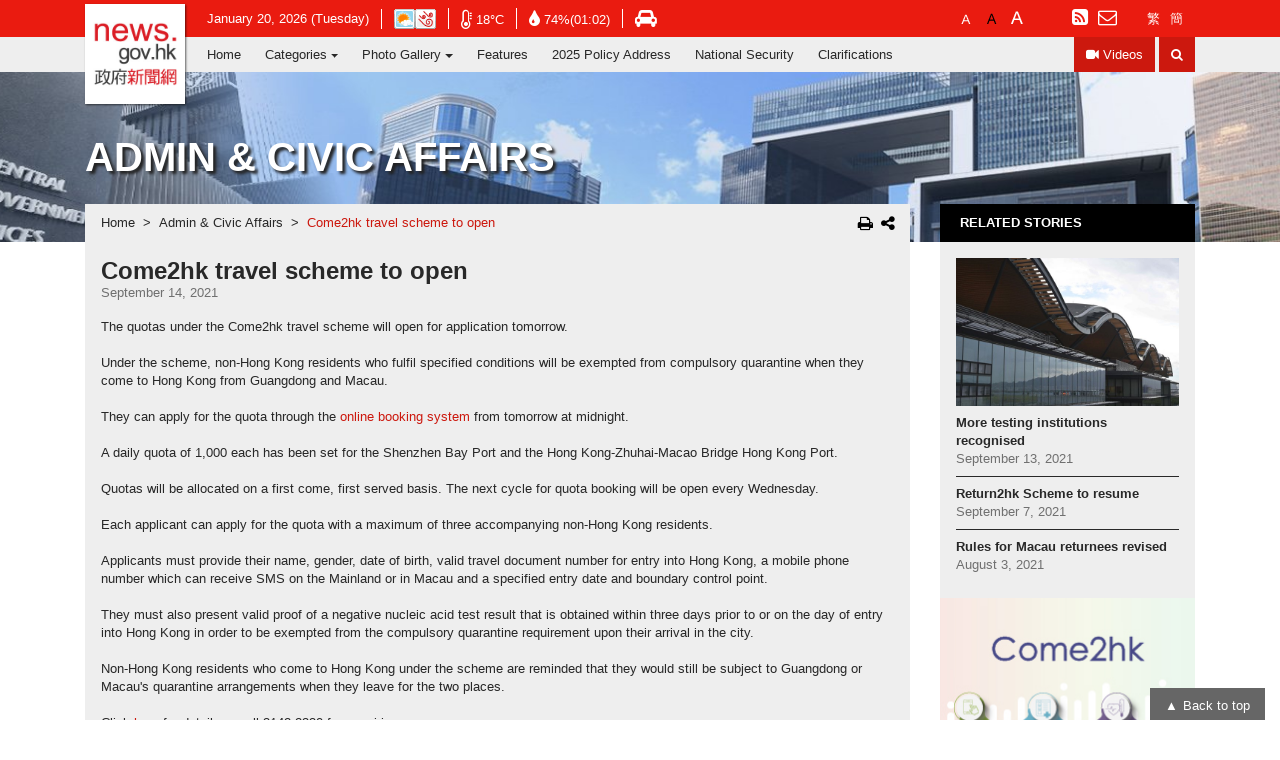

--- FILE ---
content_type: text/html
request_url: https://www.news.gov.hk/eng/2021/09/20210914/20210914_172138_408.html?utm_source=dlvr.it&utm_medium=blogger
body_size: 7999
content:
<!DOCTYPE html PUBLIC "-//W3C//DTD XHTML 1.0 Transitional//EN" "http://www.w3.org/TR/xhtml1/DTD/xhtml1-transitional.dtd">
<html  xmlns="http://www.w3.org/1999/xhtml" xml:lang="en" lang="en">
				<head>
					<meta charset="utf-8"/>
					<meta http-equiv="X-UA-Compatible" content="IE=edge,chrome=1"/>
					<meta name="viewport" content="width=device-width, initial-scale=1.0"/>
					<meta name="language" content="zh-hk" />
					<meta name="robots" content="index,nofollow" />
<meta property="fb:pages" content="1539066899649361" />
<meta name="description" content=""/>
<meta property="og:type" content="website" />
<meta property="og:site_name" content="Hong Kong's Information Services Department" />
					<meta name="keywords" content="Come2hk travel scheme to open"/>
					<title>news.gov.hk - Come2hk travel scheme to open</title>
					<meta name="date" content="2021-09-17T12:02:20+08:00" />
					<meta name="last-modified" content="17/09/2021 12:02:20 PM" />
					<meta property="og:url" content="http://www.news.gov.hk/eng/2021/09/20210914/20210914_172138_408.html" />
					<meta property="og:title" content="Come2hk travel scheme to open" />
					<meta property="og:description" content="The quotas under the Come2hk travel scheme will open for applications on September
15." />
					<meta property="og:image" content="http://www.news.gov.hk/eng/2021/09/20210914/20210914_172138_408/images/20210914183515112.jpg" />
					<script>
						var sys_isNewsArticle="true";
						var sys_lv2nodeId="";
						var sys_lv2breadcrumbUrl="";
						var sys_lang="eng";
						var tagsKey="admin,covid19";
						var isFeature=false;
						var sys_title="Come2hk travel scheme to open";
						var eventDateMonth="202109";
					</script>
					<!-- Google tag (gtag.js) -->
<script async src="https://www.googletagmanager.com/gtag/js?id=G-PX46BZBPF9"></script>
<script>
  window.dataLayer = window.dataLayer || [];
  function gtag(){dataLayer.push(arguments);}
  gtag('js', new Date());

  gtag('config', 'G-PX46BZBPF9');
</script>

<link rel="apple-touch-icon" sizes="57x57" href="/web/images/favicon/apple-icon-57x57.png">
<link rel="apple-touch-icon" sizes="60x60" href="/web/images/favicon/apple-icon-60x60.png">
<link rel="apple-touch-icon" sizes="72x72" href="/web/images/favicon/apple-icon-72x72.png">
<link rel="apple-touch-icon" sizes="76x76" href="/web/images/favicon/apple-icon-76x76.png">
<link rel="apple-touch-icon" sizes="114x114" href="/web/images/favicon/apple-icon-114x114.png">
<link rel="apple-touch-icon" sizes="120x120" href="/web/images/favicon/apple-icon-120x120.png">
<link rel="apple-touch-icon" sizes="144x144" href="/web/images/favicon/apple-icon-144x144.png">
<link rel="apple-touch-icon" sizes="152x152" href="/web/images/favicon/apple-icon-152x152.png">
<link rel="apple-touch-icon" sizes="180x180" href="/web/images/favicon/apple-icon-180x180.png">
<link rel="icon" type="image/png" sizes="192x192"  href="/web/images/favicon/android-icon-192x192.png">
<link rel="icon" type="image/png" sizes="32x32" href="/web/images/favicon/favicon-32x32.png">
<link rel="icon" type="image/png" sizes="96x96" href="/web/images/favicon/favicon-96x96.png">
<link rel="icon" type="image/png" sizes="16x16" href="/web/images/favicon/favicon-16x16.png">
<meta name="msapplication-TileColor" content="#ffffff">
<meta name="msapplication-TileImage" content="/web/images/favicon/ms-icon-144x144.png">
<link rel="manifest" href="/web/images/favicon/manifest.json">

<script src="https://kit.fontawesome.com/ba568485a9.js" crossorigin="anonymous"></script>
<link type="text/css" rel="stylesheet" href="/web/common/css/eng/vendor.css"/>
<link type="text/css" rel="stylesheet" href="/web/common/css/eng/global.css"/>
<link rel="stylesheet" href="https://fonts.googleapis.com/css2?family=Material+Symbols+Outlined:opsz,wght,FILL,GRAD@48,400,0,0" />
<script type="text/javascript" src="/web/common/js/eng/vendor/vendor.js"></script>


<script src="/web/common/js/jquery-dateFormat.min.js"></script>
<script src="/web/common/js/isd_common_config.js"></script>
<script src="/web/common/js/getwebcastdata.js"></script>
<script src="/web/common/js/isd_common.js"></script>

<script>
	var date = new Date();
	//document.write("<script src=\"/web/common/js/breadcrumb_"+sys_lang+".js?date=" + date.getTime() + "\"><\/script>");
    document.write("<script src=\"/web/common/js/breadcrumb_"+sys_lang+".js\"><\/script>");	
	
	$(function(){
		<!-- load weather -->
		loadDataFeedWeather(sys_lang);
		<!-- load WebCast -->
		loadWebCast();
		getWebCastData(sys_lang);
	})
</script>
<script src="/web/common/js/videojs-resolution-switcher.js"></script>
<link rel="stylesheet" href="/web/common/css/eng/videojs-resolution-switcher.css">
				</head>
				<body>
					
<!-- Webcasts -->
	<!-- ./Webcasts -->

	<!-- Menu navbar -->
	<nav class="header navbar navbar-toggleable-lg">

		<div class="navbar-info collapse navbar-collapse" id="navbar-information">
			<div class="container-fluid">
				<ul class="list-info list-unstyled list-inline d-flex flex-wrap align-items-center">

					<li class="list-inline-item"><span id="information-date"></span></li>

					<li class="list-inline-item">
						<a id="weatherIcon" class="align-middle" target="_blank" href="https://www.hko.gov.hk/en/wxinfo/currwx/current.htm" title="Hong Kong Observatory">
							<span class="sr-only">Open in new window - Hong Kong Observatory website</span>
						</a>
					</li>

					<li class="list-inline-item mob-6">
						<a class="align-middle" target="_blank" href="https://www.hko.gov.hk/en/wxinfo/currwx/current.htm" title="Temperature">
							<i class="fa fa-thermometer-empty align-middle" aria-hidden="true"></i>
							<span class="align-middle" id="information-temperature"></span>
							<span class="sr-only">Open in new window - Hong Kong Observatory website</span>
						</a>
					</li>

					<li class="list-inline-item mob-6">
						<a class="align-middle" target="_blank" href="https://www.hko.gov.hk/en/wxinfo/currwx/current.htm" title="Relative Humidity">
							<i class="align-middle fa fa-tint" aria-hidden="true"></i>
							<span class="align-middle" id="information-humidity"></span>
							<span class="sr-only">Open in new window - Hong Kong Observatory website</span>
						</a>
					</li>

					<li class="list-inline-item hidden-lg-down">
						<a class="align-middle" target="_blank" class="ml-2" href="https://www.hkemobility.gov.hk/tc/traffic-information/live/cctv" title="Traffic Condition">
							<i class="fa fa-car" aria-hidden="true"></i>
							<span class="sr-only">Open in new window - Hong Kong Transport Department website</span>
						</a>
					</li>

					<li class="list-inline-item hidden-xl-up">
						<a href="/eng/advanced_search.html">Search</a>
					</li>

					<li class="list-inline-item hidden-xl-up">
						<a href="http://traffic.td.gov.hk/selection_e.htm" target="_blank">Traffic Conditions</a>
					</li>

					<li class="list-inline-item hidden-xl-up">
						<a href="/newsSubscription/index.jsp?lang=eng">Subscription</a>
					</li>
					
					<li class="list-inline-item border-0 fontsize-setting ml-0 ml-xl-auto">
						<a id="font-small" href="javascript:void(0);"><span class="sr-only">Default Font Size</span></a>
						<a id="font-middle" href="javascript:void(0);"><span class="sr-only">Larger Font Size</span></a>
						<a id="font-large" href="javascript:void(0);"><span class="sr-only">Largest Font Size</span></a>
                        <span id="toggle-light-mode" style="margin-left:25px;">
							<button class="navbar-toggler light-setting align-self-center hidden-xl-up ml-auto" role="button" aria-label="Toggle Light Mode">
							<i class="fa fa-adjust" aria-hidden="true" title="Toggle Light Mode"></i>
							<span class="sr-only">Toggle Light Mode</span>
							</button>
                        </span>                           
					</li>

					<li class="list-inline-item border-0 hidden-lg-down">
						<a href="/eng/rss/index.html"><i class="fa fa-rss-square" aria-hidden="true"></i><span class="sr-only">RSS</span></a>
						<a href="/newsSubscription/index.jsp?lang=eng"><i class="fa fa-envelope-o hidden-lg-down" aria-hidden="true"></i><span class="hidden-xl-up">Subscription</span></a>
					</li>

					<li class="list-inline-item border-0 lang-setting d-flex d-xl-block hidden-lg-down">
						<a class="active" href="javascript:chglang('eng');">ENG</a>
						<a class="" href="javascript:chglang('chi');">繁</a>
						<a class="" href="javascript:chglang('chs');">簡</a>
					</li>
				</ul>

			</div>
		</div>

		<div class="navbar-tools">
			<div class="container-fluid">
				<div class="row align-items-center">

					<a class="navbar-brand p-0 mr-0" href="/eng/index.html" >
						<span class="sr-only">news.gov.hk homepage from Hong Kong's Information Services Department</span>
					</a>
					
					<button class="navbar-toggler light-setting align-self-center hidden-xl-up ml-auto" role="button" aria-label="Toggle Light Mode" style="visibility:hidden;">
						<i class="fa fa-adjust" aria-hidden="true"></i>
						<span class="sr-only">Toggle Light Mode</span>
					</button>

					<a href="javascript:chglang('chi');" class="hidden-xl-up" id="lang-setting-tc" style="color:#e81b10;margin:6px;display:block;">繁</a>
					<a href="javascript:chglang('chs');" class="hidden-xl-up" id="lang-setting-sc" style="color:#e81b10;margin:6px;display:block;">簡</a>                        
                        
					<button class="navbar-toggler align-self-center hidden-xl-up" role="button" data-target="#navbar-information" aria-controls="navbar-information" aria-expanded="false" aria-label="Toggle Tools Menu">
						<i class="fa fa-cog" aria-hidden="true"></i>
						<span class="sr-only">Toggle Tools Menu</span>
					</button>

					<button class="navbar-toggler align-self-center hidden-xl-up" role="button" data-target="#navbar-maincatalog" aria-controls="navbar-maincatalog" aria-expanded="false" aria-label="Toggle Navigation Menu">
						<i class="fa fa-bars" aria-hidden="true"></i>
						<span class="sr-only">Toggle Navigation Menu</span>
					</button>

				</div>
			</div>
		</div>

		<div class="navbar-catalog collapse navbar-collapse" id="navbar-maincatalog">
			<div class="container-fluid">
				<ul class="navbar-nav">
					<li class='nav-item'>
<a class='nav-link' target='_self' href='/eng/index.html'>Home</a>
</li>
<li class='nav-item dropdown'>
<a class='nav-link dropdown-toggle' id='navbarDropdowncatalog102' data-toggle='dropdown' aria-haspopup='true' aria-expanded='false' href=''>Categories</a>
<div class='dropdown-menu rounded-0' aria-labelledby='navbarDropdowncatalog102'>
<a class='dropdown-item nav-link' target='_self' href='/eng/categories/finance/index.html'>Business & Finance</a> 
<a class='dropdown-item nav-link' target='_self' href='/eng/categories/school_work/index.html'>At School, At Work</a> 
<a class='dropdown-item nav-link' target='_self' href='/eng/categories/health/index.html'>Health & Community</a> 
<a class='dropdown-item nav-link' target='_self' href='/eng/categories/environment/index.html'>Environment</a> 
<a class='dropdown-item nav-link' target='_self' href='/eng/categories/law_order/index.html'>Law & Order</a> 
<a class='dropdown-item nav-link' target='_self' href='/eng/categories/infrastructure/index.html'>Infrastructure & Logistics</a> 
<a class='dropdown-item nav-link' target='_self' href='/eng/categories/admin/index.html'>Admin & Civic Affairs</a> 
<a class='dropdown-item nav-link' target='_self' href='/eng/categories/city_life/index.html'>City Life</a> 
<a class='dropdown-item nav-link' target='_self' href='/eng/categories/record/index.html'>On The Record</a> 
</div>
</li>
<li class='nav-item dropdown'>
<a class='nav-link dropdown-toggle' id='navbarDropdowncatalog3292' data-toggle='dropdown' aria-haspopup='true' aria-expanded='false' href=''>Photo Gallery</a>
<div class='dropdown-menu rounded-0' aria-labelledby='navbarDropdowncatalog3292'>
<a class='dropdown-item nav-link' target='_self' href='/eng/photo_gallery/events/index.html'>News</a> 
<a class='dropdown-item nav-link' target='_self' href='/eng/photo_gallery/people/index.html'>Special Events</a> 
</div>
</li>
<li class='nav-item'>
<a class='nav-link' target='_self' href='/eng/feature/index.html'>Features</a>
</li>
<li class='nav-item'>
<a class='nav-link' target='_self' href='/eng/categories/2025PolicyAddress/index.html'> 2025 Policy Address</a>
</li>
<li class='nav-item'>
<a class='nav-link' target='_self' href='/eng/categories/nationalsecurity/index.html'>National Security</a>
</li>
<li class='nav-item'>
<a class='nav-link' target='_self' href='/eng/categories/clarification/index.html'>Clarifications</a>
</li>

					<li class="nav-item nav-video-item ml-0 ml-xl-auto"><a class="nav-link" href="/eng/news_video/index.html"><i class="fa fa-video-camera align-middle hidden-lg-down" aria-hidden="true"></i><span class="align-middle">Videos</span></a></li>
					<li class="nav-item nav-search-item ml-1 hidden-lg-down"><a class="nav-link" href="/eng/advanced_search.html"><i class="fa fa-search" aria-hidden="true"></i><span class="sr-only">Search</span></a></li>
				</ul>
			</div>
		</div>
	</nav>
	<!-- ./Menu navbar --><main>
   <section class="section-category section-newsdetail">
      <div id="sys_section_banner" class="section-banner d-flex align-items-center" style="background: url('') center / cover no-repeat">
         <div class="container">
            <h1 id="sys_section_title" class="section-title text-uppercase font-weight-bold mb-0"></h1>
            <div id="sys_section_title_feature_block" class="mt-4 mt-lg-5" style="display: none;">
               <h4 id="sys_section_title_feature" class="section-category-name d-inline-block font-weight-bold text-uppercase mt-3 mb-0"></h4>
            </div>
            <div id="sys_section_subTitle_feature_block" style="display: none;">
               <h1 id="sys_section_subTitle_feature" class="section-title h4 d-inline-block font-weight-bold mx-auto mb-0"></h1>
            </div>
         </div>
      </div>
      <div class="container mt-xl-n39">
         <div class="row">
            <div class="category-inner mb-4 col-12 col-lg-9 col-xl-9">
               <div class="breadcrumb-wrap d-flex align-items-center">
                  <ol class="breadcrumb mb-0 px-3">
                     <div id="sys_breadcrumbDiv"></div>
                  </ol>
                  <div class="option-btn-group ml-auto col-2 text-right hidden-lg-down"><button type="button" class="btn btn-icon p-0" title="print this page" onclick="window.popupPrint();"><i class="fa fa-print" aria-hidden="true"></i></button><button id="mediaShareOpen" type="button" class="btn btn-icon social-btn p-0 ml-2" data-toggle="popover" data-original-title="" title=""><i class="fa fa-share-alt" aria-hidden="true"></i></button></div>
               </div>
               <div class="newsdetail-inner p-3">
                  <div class="row">
                     <h1 class="news-title h4 font-weight-bold col-9 col-sm-10 col-xl-12 mb-0">Come2hk travel scheme to open</h1>
                     <div class="col-3 col-sm-2 mb-3 mb-xl-0 text-right option-btn-group hidden-xl-up"><button type="button" class="btn btn-icon p-0" title="print this page" onclick="window.popupPrint();"><i class="fa fa-print" aria-hidden="true"></i></button><button id="mediaShareOpen" type="button" class="btn btn-icon social-btn p-0 ml-2" data-toggle="popover" data-original-title="" title=""><i class="fa fa-share-alt" aria-hidden="true"></i></button></div>
                  </div>
                  <div class="d-flex flex-wrap mb-3"><span class="align-middle news-date text-nowrap mr-3">September 14, 2021</span><span class="align-middle">
                        <div id="fb-root"></div>
													<script>(function(d, s, id) {
													  var js, fjs = d.getElementsByTagName(s)[0];
													  if (d.getElementById(id)) return;
													  js = d.createElement(s); js.id = id;
													  js.src = "//connect.facebook.net/en_US/sdk.js#xfbml=1&version=v2.9&appId=927428533967347";
													  fjs.parentNode.insertBefore(js, fjs);
													}(document, 'script', 'facebook-jssdk'));</script>
													<div class="fb-like" data-href="http://www.news.gov.hk//eng/2021/09/20210914/20210914_172138_408.html" data-layout="button_count" data-action="like" data-size="small" data-show-faces="false" data-share="false"></div></span></div>
                  <div class="newsdetail-content mt-3"><p>The quotas under the Come2hk travel scheme will open for application tomorrow.</p>
<p>&nbsp;</p>
<p>Under the scheme, non-Hong Kong residents who fulfil specified conditions will be exempted from compulsory quarantine when they come to Hong Kong from Guangdong and Macau.</p>
<p>&nbsp;</p>
<p>They can apply for the quota through the&nbsp;<a href="https://www.quotabooking.gov.hk/nonresidents_cbt_booking/index_hk.jsp">online booking system</a> from tomorrow at midnight.</p>
<p>&nbsp;</p>
<p>A daily quota of 1,000 each has been set for the Shenzhen Bay Port and the Hong Kong-Zhuhai-Macao Bridge Hong Kong Port.</p>
<p>&nbsp;</p>
<p>Quotas will be allocated on a first come, first served basis. The next cycle for quota booking will be open every Wednesday.</p>
<p>&nbsp;</p>
<p>Each applicant can apply for the quota with a maximum of three accompanying non-Hong Kong residents.</p>
<p>&nbsp;</p>
<p>Applicants&nbsp;must provide their name, gender, date of birth, valid travel document number for entry into Hong Kong, a mobile phone number which can receive SMS&nbsp;on the Mainland or in Macau and a specified entry date and boundary control point.</p>
<p>&nbsp;</p>
<p>They must also present valid proof of a negative nucleic acid test result that is obtained within three days prior to or on the day of entry into Hong Kong in order to be exempted from the compulsory quarantine requirement upon their arrival in the city.</p>
<p>&nbsp;</p>
<p>Non-Hong Kong residents who come to Hong Kong under the scheme are reminded that they&nbsp;would still be subject to Guangdong or Macau's quarantine arrangements when they leave for the two places.</p>
<p>&nbsp;</p>
<p>Click&nbsp;<a href="https://www.coronavirus.gov.hk/chi/come2hk-scheme.html">here</a> for details or call 3142 2330 for enquiries.</p>
<p>&nbsp;</p></div>
               </div>
               <div class="row no-gutters mt-3" id="previousNextContent" style="display : none;">
                  <div class="col-6" id="previousPageDiv"><a class="btn btn-prev-post d-block h-100 px-4 py-3 text-left" href=""><i class="fa fa-chevron-left" aria-hidden="true"></i><div class="font-weight-bold">Previous</div>
                        <div id="previousPageTitle" class="mt-2 text-truncate"></div></a></div>
                  <div class="col-6" id="nextPageDiv"><a class="btn btn-next-post d-block h-100 px-4 py-3 text-right" href=""><i class="fa fa-chevron-right" aria-hidden="true"></i><div class="font-weight-bold">Next</div>
                        <div id="nextPageTitle" class="mt-2 text-truncate"></div></a></div>
               </div>
            </div>
            <aside class="category-aside d-flex mx-auto mb-4 col-10 col-sm-8 col-lg-3 col-xl-3">
               <div class="category-aside-body">
                  <div id="sys_related_news"></div>
                  <div id="category-other" class="category-other-body carousel slide" data-ride="carousel">
                     <div class="carousel-inner" role="listbox">
                        <div class="carousel-item active"><a class="news-block news-block-other text-center w-100" target="_blank" href="https://www.coronavirus.gov.hk/eng/come2hk-scheme.html"><img width="255" height="191" src="/web/common/images/newsArticleBanner/eng/20210917120208692.jpg" alt="Come2hk"></a></div>
                     </div>
                  </div>
               </div>
            </aside>
         </div>
      </div>
   </section>
</main>
									<script>
										var relatedNewsURL=getURLForLiveSiteJSP("NewsArticleRelatedNews.jsp","language=eng&data=eng,2021,09,20210914,20210914_172138_408.data&presentation=NewsArticleRelatedNews.xsl");
										ajaxHTML(relatedNewsURL,'#sys_related_news');
									</script>
								<!-- Footer -->
<footer class="footer">
	<div class="container">
		<div class="d-flex flex-wrap align-items-center">
			<ul class="nav footer-info mx-auto mx-lg-0">
				<li class="nav-item">
					<a class="nav-link" href="/contactUs/index.jsp?lang=eng">Contact Us</a>
				</li>
				<li class="nav-item">
					<a class="nav-link" href="/eng/about/index.html">About Us</a>
				</li>
				<li class="nav-item">
					<a class="nav-link" href="/eng/archive_calendar.html">Archive</a>
				</li>
				<li class="nav-item">
					<a class="nav-link" href="/eng/sitemap.html">Sitemap</a>
				</li>
			</ul>
			<ul class="nav mx-auto ml-lg-auto mr-lg-0">
				<li class="nav-item">
					<a class="nav-link px-1" href="/eng/accessibility_statement.html"><img src="/web/images/icon/wac.gif" alt="Web Accessibility Conformance" /></a>
				</li>
				<li class="nav-item">
					<a class="nav-link px-1" href="http://www.gov.hk/en/residents/" target="_blank"><img src="/web/images/icon/logo_govhk.gif" alt="GovHK" /></a>
					<span class="sr-only">Open in new window</span>
				</li>
				<li class="nav-item">
					<a class="nav-link px-1" href="http://www.brandhk.gov.hk/" target="_blank"><img src="/web/images/icon/logo_hk.gif" alt="Brand Hong Kong" /></a>
					<span class="sr-only">Open in new window</span>
				</li>
			</ul>
		</div>
	</div>
</footer>
<!-- ./Footer -->
<div class="backtotop-wrapper">
		<a class="backtotop" href="#" title="Back To Top">Back to top</a>
	</div>

				<script>
	$(function(){
		var thisHref = location.href;
		var thisHrefCategory = null;
		var categoryName = '';
		var tlVal = false;
		var tlName = '';

		var languageUrl = "/"+sys_lang+"/";
		var pageType = "category";
		
		if(thisHref.indexOf("/no-injection/iw-mount") != -1){//is Generate html
			if(isFeature) {
				pageType = "feature";
			}
		} else {
			var checkThisUrlOtherLang = thisHref.split(languageUrl)[1];
			checkThisUrlOtherLang = checkThisUrlOtherLang.split(".htm")[0];
			var checkThisUrlOtherLangYear = checkThisUrlOtherLang.substr(0,4)+"/";
			var checkThisUrlOtherLangMonth = checkThisUrlOtherLang.substr(5,2)+"/";
			var checkThisUrlOtherLangDate = checkThisUrlOtherLang.substr(8,8)+"/";
			var checkThisUrlOtherLangName = checkThisUrlOtherLang.substr(17);
			var sys_langContrary;
			if(sys_lang == "eng"){
				sys_langContrary = "chi";
			}else{
				sys_langContrary = "eng";
			}
			var searchNewsArticleUrl = getURLForLiveSiteJSP("searchNewsArticle.jsp","language="+sys_langContrary+
					"&path4="+checkThisUrlOtherLangYear+
					"&path5="+checkThisUrlOtherLangMonth+
					"&path6="+checkThisUrlOtherLangDate+
					"&path7="+checkThisUrlOtherLangName);
			$.ajax({
				url:searchNewsArticleUrl,
				async: false,
				dataType:'HTML',
				cache:false,
				success:function(result){
					if (window.ActiveXObject) {
						xmlDoc=new ActiveXObject("Microsoft.XMLDOM");
						xmlDoc.async="false";
						xmlDoc.loadXML(result);
					} else {
						parser=new DOMParser();
						xmlDoc=parser.parseFromString(result,"text/xml");
					}
					if($(xmlDoc).find('RESULT').find("ROOT").find("searchResult").text() == "False"){
						if(sys_langContrary == "chi"){
							$(".lang-setting").find('a').eq(1).remove(); //remove TC
							$(".lang-setting").find('a').eq(1).remove(); //remove SC
                          	$("#lang-setting-tc").css("display", "none"); //remove TC
							$("#lang-setting-sc").css("display", "none"); //remove SC	
						}else{
							if(window.location.href.indexOf(sysKanhanPrefix) != -1){
								$(".lang-setting").find('a').eq(2).remove(); //remove SC
								$("#lang-setting-sc").css("display", "none"); //remove SC
								$(".lang-setting").find('a').eq(0).remove(); //remove ENG
								$("#lang-setting-en").css("display", "none"); //remove ENG                              
							}else{
								$(".lang-setting").find('a').eq(0).remove();  //remove ENG
								$("#lang-setting-en").css("display", "none"); //remove ENG
							}
							
						}
					}
				},
				error:function(result){
					//console.log(ajaxUrl + " AJAX Error");
				}
			});
		}
		
		if(thisHref.indexOf("/no-injection/iw-mount") != -1 && isFeature){//is Generate html
			
		} else {
			if(thisHref.indexOf("?type=") != -1){
				pageType = thisHref.split("?type=")[1];
				if(pageType.indexOf("&tl=") != -1){
					tlVal = pageType.split("&tl=")[1];
					pageType = pageType.split("&tl=")[0];
				}
				if(pageType.indexOf("&name=") != -1){
					pageType = pageType.split("&name=")[0];
				}
			}else if(thisHref.indexOf("?&tl=") != -1){
				tlVal = thisHref.split("&tl=")[1];
			}

			thisHref = languageUrl+thisHref.split(languageUrl)[1];
			if(thisHref.indexOf("?type=category") != -1){
				var tagsKeyArr = tagsKey.split(",");

				var thisHrefCategoryNoTl = thisHref.split("?type=category&name=")[1];
				if(thisHrefCategoryNoTl.indexOf("&tl=") != -1){
					thisHrefCategoryNoTl = thisHrefCategoryNoTl.split("&tl=")[0]
				}
				
				if(tagsKeyArr.indexOf(thisHrefCategoryNoTl) == -1){
					if(tagsKey.indexOf(",") == -1){
						thisHrefCategory = tagsKey;
					}else{
						thisHrefCategory = tagsKey.split(",")[0];
					}
				}else{
					thisHrefCategory = thisHrefCategoryNoTl;
					thisHrefCategory = thisHrefCategory.split("&tl=")[0];
				}
				thisHref = thisHref.split("?type=category")[0];
				categoryName = '&name='+thisHrefCategory;
			}else{
				if(tagsKey.indexOf(",") == -1){
					thisHrefCategory = tagsKey;
				}else{
					thisHrefCategory = tagsKey.split(",")[0];
				}
				thisHref = thisHref.split("?")[0];
				if(pageType == "category"){
					categoryName = '&name='+thisHrefCategory;
				}
			}
			if(tlVal == "t"){
				tlName = "&tl="+tlVal;
				tlVal = true;
			}else{
				tlVal = false;
			}
		}
		
		//使用thisHrefCategory 回傳至jsp取得xml
		if(pageType == "category") {
			newsArticleSecectOptionIncludesHtml(sys_lang, "category", thisHrefCategory, tlVal);
		} else if(pageType == "feature") {
			newsArticleSecectOptionIncludesHtml(sys_lang, "feature", null, tlVal);
		} else if(pageType.indexOf("ticker")>=0) {
			newsArticleSecectOptionIncludesHtml(sys_lang, "ticker", thisHrefCategory);
		}
		
		//判斷在陣列中的哪一頁，需要有當頁的上下頁功能
		var urlArray = [];
		for (var i = 0; i < dataCollectXmlArr.length; i++) {
			if(dataCollectXmlArr[i].generateHtmlPath.indexOf("/html/") != -1){
				urlArray.push(dataCollectXmlArr[i].generateHtmlPath.substr(5));
			}else{
				urlArray.push(dataCollectXmlArr[i].generateHtmlPath);
			}
		}
		

		//setup news article banner
		if(pageType == "category") {
			$("#sys_section_banner").css({'background-image':'url("'+dataCollectCategoryXmlArr[0].bannerImage+'")','opacity':1});
			sys_lv2nodeId = dataCollectCategoryXmlArr[0].nodeId;
			sys_lv2breadcrumbUrl = dataCollectCategoryXmlArr[0].generateHtmlPath;
		} else if(pageType == "feature") {
			var newsArticleBannerImage;
			
			var nowUrlNews = thisHref.substring(thisHref.lastIndexOf("/")+1);
			if( nowUrlNews.indexOf("?type=feature") != -1){
				nowUrlNews = nowUrlNews.split("?type=")[0];
			}
			for(var j = 0; j < dataCollectXmlArr.length; j++){
				if( nowUrlNews == dataCollectXmlArr[j].generateHtmlPath.substring(dataCollectXmlArr[j].generateHtmlPath.lastIndexOf("/")+1) ){
					newsArticleBannerImage = dataCollectXmlArr[j].featureImage;
					break;
				}
			}
			//console.log('last! newsArticleBannerImage: ',newsArticleBannerImage);

			//$("#sys_section_subTitle_feature").text(sys_title);
			//$("#sys_section_subTitle_feature_block").css('display','block');
			
			$("#sys_section_banner").removeClass("align-items-center");
			$("#sys_section_banner").addClass("section-xl-banner");
			$("#sys_section_title").css('display','none');
			//$("#sys_section_title_feature_block").css('display','block');
			
			$("#sys_section_banner").css({'background-image':'url("'+newsArticleBannerImage+'")',
				'background-size':'cover',
				'background-position':'center',
				'background-repeat':'no-repeat',
				'opacity':1});

			$("#sys_section_banner > .container").remove();
			
			
			sys_lv2nodeId = dataFeatureXml[0].nodeId;
			if (sys_lang=="eng") {
				sys_lv2breadcrumbUrl = "/eng/feature/index.html";
			} else {
				sys_lv2breadcrumbUrl = "/chi/feature/index.html";
			}
		}else if(pageType.indexOf("ticker")>=0){
			$("#sys_section_banner").css({'background-image':'url("'+dataCollectXmlArr[0].tickerBannerImage+'")','opacity':1});
			sys_lv2nodeId = dataCollectXmlArr[0].tickerNodeId;
			sys_lv2breadcrumbUrl = "javascript:;";
		}

		//setup previous page & next page	
		var thisHrefPosition = urlArray.indexOf(thisHref);//比對目前url在Arr的第幾號

		if (thisHrefPosition != -1 && urlArray.length > 1) {
			$("#previousNextContent").show();

			if((thisHrefPosition+1)>=urlArray.length){
				$("#previousPageDiv > a").eq(0).attr("href",dataCollectXmlArr[thisHrefPosition-1].generateHtmlPath+'?type='+pageType+categoryName+tlName);
				$("#previousPageTitle").html(dataCollectXmlArr[thisHrefPosition-1].title);

				$("#previousPageDiv").css({"width":"100%","max-width":"none","flex":"100%"});
				$("#nextPageDiv").hide();
			}else if((thisHrefPosition-1)<0){
				$("#nextPageDiv > a").eq(0).attr("href",dataCollectXmlArr[thisHrefPosition+1].generateHtmlPath+'?type='+pageType+categoryName+tlName);
				$("#nextPageTitle").html(dataCollectXmlArr[thisHrefPosition+1].title);

				$("#nextPageDiv").css({"width":"100%","max-width":"none","flex":"100%"});
				$("#previousPageDiv").hide();
				
			}else{
				$("#previousPageDiv > a").eq(0).attr("href",dataCollectXmlArr[thisHrefPosition-1].generateHtmlPath+'?type='+pageType+categoryName+tlName);
				$("#previousPageTitle").html(dataCollectXmlArr[thisHrefPosition-1].title);
				$("#nextPageDiv > a").eq(0).attr("href",dataCollectXmlArr[thisHrefPosition+1].generateHtmlPath+'?type='+pageType+categoryName+tlName);
				$("#nextPageTitle").html(dataCollectXmlArr[thisHrefPosition+1].title);

				$("#nextPageDiv").css("width","50%").show();
				$("#previousPageDiv").css("width","50%").show();
			}
		}else{
			$("#previousNextContent").hide();
		}
		
		$('#record-year-filter').on('change', function () {
			var url = $(this).val();
			if (url) {
				window.location = url;
			}
			return false;
		});

		//處裡Firefox kanhan後 newsArticle detail page load較慢，造成video無法播放問題
		$(window).on('load', function(){
			if(navigator.userAgent.match("Firefox") != null){
				if(sysVideoStreamingStatus == "videoStreamingEnabled"){
					if(window.location.href.indexOf(sysKanhanPrefix) != -1){
						var sysVideoDownloadLinkTextSource0 = $(".sysVideoStreamingLink").attr("src");
						$(".sysVideoStreamingLink").parent("#news_video_html5_api").attr("src" , sysVideoDownloadLinkTextSource0);
					}
				}
			}
		});
		
	});

</script>
				<script type="text/javascript" src="/web/common/js/eng/common.js"></script>
<script type="text/javascript" src="/web/common/js/eng/360p.js"></script>
<script type="text/javascript" src="/web/common/js/eng/replacevoid.js"></script>
<script>
$(document).ready(function() {
	onPageLoad();
	objectFitImages();
});
</script>
<script>
	$(function(){
		globalUpdate();
	});
</script>


				</body>
			</html>

--- FILE ---
content_type: text/html;charset=UTF-8
request_url: https://www.news.gov.hk/jsp//currentTime.jsp
body_size: -233
content:




















20260120



--- FILE ---
content_type: text/html;charset=UTF-8
request_url: https://www.news.gov.hk/jsp/NewsArticleRelatedNews.jsp?language=eng&data=eng,2021,09,20210914,20210914_172138_408.data&presentation=NewsArticleRelatedNews.xsl&time=202601200129
body_size: -20
content:
























<h2 class="aside-title text-uppercase font-weight-bold mb-0">RELATED STORIES</h2><div class="related-list px-3 py-2 mb-2">
<a href="/eng/2021/09/20210913/20210913_200147_107.html" class="related-card d-block py-2">
<div class="news-block news-block-3by2 mb-2">
<img class="object-fit-contain" src="/eng/2021/09/20210913/20210913_200147_107/images/20210913214628130.jpg" alt="More testing institutions recognised"></div>
<div class="font-weight-bold text-ellipsis line-2">More testing institutions recognised</div>
<div class="news-date">September 13, 2021</div>
</a><a href="/eng/2021/09/20210907/20210907_105006_784.html" class="related-card d-block py-2">
<div class="font-weight-bold text-ellipsis line-2">Return2hk Scheme to resume</div>
<div class="news-date">September 7, 2021</div>
</a><a href="/eng/2021/08/20210803/20210803_222052_627.html" class="related-card d-block py-2">
<div class="font-weight-bold text-ellipsis line-2">Rules for Macau returnees revised</div>
<div class="news-date">August 3, 2021</div>
</a>
</div>




--- FILE ---
content_type: application/javascript; charset=utf-8
request_url: https://www.news.gov.hk/web/common/js/isd_common.js
body_size: 19564
content:
var nowDate;//liveSite Date -> yyyymmdd (test on 2020-05-12 pri-web3)
var xmlDoc;
var dataCollectXmlArr = [];//放入ajax 轉 array全部資料表
var dataCollectCategoryXmlArr = [];
var dataFeatureXml = [];
var firstStartLoadTwenty = false;
//var currentTimeStamp = new Date().getTime();
var currentTimeStamp = NewTimeStamp();
var kanhanChangeVideoURLSwitch = false;

var vdo_icon1 = "<span title=720-Normal class=material-symbols-outlined style=display:inline;font-size:1.5em;line-height:1.5em;vertical-align:sub;>record_voice_over</span>";
var vdo_icon2 = "<span title=720-Sign class=material-symbols-outlined style=display:inline;font-size:1.5em;line-height:1.5em;vertical-align:sub;>sign_language</span>";
var vdo_icon3 = "<span title=360-Normal class=material-symbols-outlined style=display:inline;font-size:1.5em;line-height:1.5em;vertical-align:sub;>record_voice_over</span>";
var vdo_icon4 = "<span title=360-Sign class=material-symbols-outlined style=display:inline;font-size:1.5em;line-height:1.5em;vertical-align:sub;>sign_language</span>";
var vdo_icon5 = "<span title=1080-Normal class=material-symbols-outlined style=display:inline;font-size:1.5em;line-height:1.5em;vertical-align:sub;>record_voice_over</span>";
var vdo_icon6 = "<span title=1080-Sign class=material-symbols-outlined style=display:inline;font-size:1.5em;line-height:1.5em;vertical-align:sub;>sign_language</span>";

var lbl720p = "720P" + vdo_icon1;
var lbl360p = "360P" + vdo_icon3;
var lbl720s = "720P" + vdo_icon2;
var lbl360s = "360P" + vdo_icon4;
var lbl1080p = "1080P" + vdo_icon5;
var lbl1080s = "1080S" + vdo_icon6;

var video_720p_res=1;
var video_360p_res=2;
var video_720s_res=3;
var video_360s_res=4;
var video_1080p_res=5;
var video_1080s_res=6;
var highBandwidth = false; 

function NewTimeStamp(){
	var d = new Date();
	var YYYY = d.getFullYear();
	var MM = AddZero(d.getMonth()+1);
	var DD = AddZero(d.getDate());
	var HH = AddZero(d.getHours());
	var min = AddZero(d.getMinutes());
	var result = "";
	result = result.concat(YYYY,MM,DD,HH,min);
	return result;
}

function AddZero(x){
	return (x<10)?'0'+x:x;
}

function InitiateSpeedDetection() {
    /*ShowProgressMessage("Loading...");*/
    window.setTimeout(MeasureConnectionSpeed, 1);
};

function MeasureConnectionSpeed() {
	var imgAddr = "https://www.news.gov.hk/web/images/logo.jpg"; 
	var downloadSize = 43526; //bytes
	var bandwidthLevel = 3; //3Mbps as the margin
    
    var startTime, endTime;
    var download = new Image();
    download.onload = function () {
        endTime = (new Date()).getTime();
        showResults();
    }
    
    download.onerror = function (err, msg) {
        //alert("Loading error");
    }
    
    startTime = (new Date()).getTime();
    var NoCaching = "?timeID=" + startTime;
	download.src = imgAddr + NoCaching;
    
    function showResults() {
        var duration = (endTime - startTime) / 1000;
        var bitsLoaded = downloadSize * 8;
        var speedBps = (bitsLoaded / duration).toFixed(2);
        var speedKbps = (speedBps / 1024).toFixed(2);
        var speedMbps = (speedKbps / 1024).toFixed(2);
		highBandwidth = (speedMbps>=bandwidthLevel)?true:false; //false is low, true is high
		var low_or_high = (highBandwidth)?"High Bandwidth":"Low Bandwidth";
		video_720p_res = (highBandwidth)?1:2;
		video_360p_res = (highBandwidth)?2:1;	      
		//alert(speedMbps + 'Mbps - ' + low_or_high);
		updateRes('VideoLink1',video_720p_res);
		updateRes('VideoLink2',video_360p_res);
		//changeVideoSrc(highBandwidth);        
		//videojs('news_video').videoJsResolutionSwitcher();      
    }
}

var mobileVersion=false;
var currentWidth = window.matchMedia("(max-width: 1199px)");
//function mobileCheck(){ return mobileVersion=(currentWidth.matches)?true:false; }
function mobileCheck(){ return highBandwidth; }
//var video_src_mobile_1 = (mobileCheck() ? 1 : 2);
//var video_src_mobile_2 = (mobileCheck() ? 2 : 1);

$.ajax({//抓取LiveSite日期
	url: sysLivesiteConnectorURL+'/currentTime.jsp',
	type: 'GET',
    async: false,
    success: function(result) {
        nowDate = result.trim();
    },
    error: function(){
       
    }
});

function changeVideoURL(){
   if(sysVideoStreamingStatus=="videoStreamingEnabled"){
		$(".sysVideoDownloadLink").each(function(){
			var sysVideoDownloadLinkText = $(this).attr("href");
			var sysVideoDownloadLinkTextValue = $(this).attr("value");
			var sysVideoDownloadLinkTextSource = $(this).attr("src");
			
			if (typeof(sysVideoDownloadLinkText) != "undefined" && sysVideoDownloadLinkText.indexOf(sysVideoStreamingDownloadPrefix) <0 ) {
				if(window.location.href.indexOf(sysKanhanPrefix) != -1){
					if(sysVideoDownloadLinkText.indexOf("://") != -1){
						var sysVideoDownloadLinkTextReplace = sysVideoDownloadLinkText.split("://")[1];
						sysVideoDownloadLinkTextReplace = sysVideoDownloadLinkTextReplace.substr(sysVideoDownloadLinkTextReplace.indexOf("/"));
						
						var sysVideoDownloadLinkPrefixText = "https:"+sysVideoStreamingDownloadPrefix + sysVideoDownloadLinkTextReplace;
						kanhanChangeVideoURLSwitch = true;
					}else{
						
						var sysVideoDownloadLinkPrefixText = "https:"+sysVideoStreamingDownloadPrefix + sysVideoDownloadLinkText;
					}
				}else{
					
					var sysVideoDownloadLinkPrefixText = "https:"+sysVideoStreamingDownloadPrefix + sysVideoDownloadLinkText;
				}
				$(this).attr("href" , sysVideoDownloadLinkPrefixText);
			}
			
			if (typeof(sysVideoDownloadLinkTextValue) != "undefined" && sysVideoDownloadLinkTextValue.indexOf(sysVideoStreamingDownloadPrefix) <0 ) {
				
				var sysVideoDownloadLinkPrefixTextValue = "https:"+sysVideoStreamingDownloadPrefix + sysVideoDownloadLinkTextValue;
				$(this).attr("value" , sysVideoDownloadLinkPrefixTextValue);
			}

			if (typeof(sysVideoDownloadLinkTextSource) != "undefined" && sysVideoDownloadLinkTextSource.indexOf(sysVideoStreamingDownloadPrefix) <0 ) {
				
				var sysVideoDownloadLinkPrefixTextValue = "https:"+sysVideoStreamingDownloadPrefix + sysVideoDownloadLinkTextSource;
				$(this).attr("src" , sysVideoDownloadLinkPrefixTextValue);
			}			
		})
		$(".sysVideoStreamingLink").each(function(){
			var sysVideoStreamingLinkText = $(this).attr("href");
			var sysVideoStreamingLinkTextValue = $(this).attr("value");
			var sysVideoDownloadLinkTextSource = $(this).attr("src");
			
			if (typeof(sysVideoStreamingLinkText) != "undefined" && sysVideoStreamingLinkText.indexOf(sysVideoStreamingHLSPrefix) <0 ) {
				
				var sysVideoStreamingLinkPrefixText = "https:"+sysVideoStreamingHLSPrefix + sysVideoStreamingLinkText;
				$(this).attr("href" , sysVideoStreamingLinkPrefixText);
			}
			
			if (typeof(sysVideoStreamingLinkTextValue) != "undefined" && sysVideoStreamingLinkTextValue.indexOf(sysVideoStreamingHLSPrefix) <0 ) {
				if(window.location.href.indexOf(sysKanhanPrefix) != -1){
					if(sysVideoStreamingLinkTextValue.indexOf("://") != -1){
						var sysVideoStreamingLinkTextValueReplace = sysVideoStreamingLinkTextValue.split("://")[1];
						sysVideoStreamingLinkTextValueReplace = sysVideoStreamingLinkTextValueReplace.substr(sysVideoStreamingLinkTextValueReplace.indexOf("/"));
						
						var sysVideoStreamingLinkPrefixTextValue = "https:"+sysVideoStreamingHLSPrefix + sysVideoStreamingLinkTextValueReplace;
						kanhanChangeVideoURLSwitch = true;
					}else{
						
						var sysVideoStreamingLinkPrefixTextValue = "https:"+sysVideoStreamingHLSPrefix + sysVideoStreamingLinkTextValue;
					}
				}else{
					
					var sysVideoStreamingLinkPrefixTextValue = "https:"+sysVideoStreamingHLSPrefix + sysVideoStreamingLinkTextValue;
				}
				$(this).attr("value" , sysVideoStreamingLinkPrefixTextValue);
			}
			
			if (typeof(sysVideoDownloadLinkTextSource) != "undefined" && sysVideoDownloadLinkTextSource.indexOf(sysVideoStreamingHLSPrefix) <0 ) {
				var sysVideoDownloadLinkPrefixTextValue = "https:"+sysVideoStreamingHLSPrefix + sysVideoDownloadLinkTextSource;
				$(this).attr("src" , sysVideoDownloadLinkPrefixTextValue);
			}
			
		})
		 
		$(".sysVideoStreamingLinkForVideoTag").each(function(){
			var sysVideoStreamingLinkForVideoTagSource1 = $(this).find("#sysVideoStreamingLinkForVideoTagSource1").attr("src"); //720p
			var sysVideoStreamingLinkForVideoTagSource2 = $(this).find("#sysVideoStreamingLinkForVideoTagSource2").attr("src"); //360p
			var sysVideoStreamingLinkForVideoTagSource3 = $(this).find("#sysVideoStreamingLinkForVideoTagSource3").attr("src"); //720s
			var sysVideoStreamingLinkForVideoTagSource4 = $(this).find("#sysVideoStreamingLinkForVideoTagSource4").attr("src"); //360s
			//var sysVideoRes=1;
			//sysVideoRes = sysVideoRes + (mobileCheck()?1:-1);
			video_720p_res = (highBandwidth)?1:2;
			video_360p_res = (highBandwidth)?2:1;
			
			if (typeof(sysVideoStreamingLinkForVideoTagSource1) != "undefined" && sysVideoStreamingLinkForVideoTagSource1.indexOf(sysVideoStreamingHLSPrefix) <0 ) {
				var sysVideoStreamingLinkPrefixText1 = "https:"+sysVideoStreamingHLSPrefix + sysVideoStreamingLinkForVideoTagSource1;
				$(this).find("#sysVideoStreamingLinkForVideoTagSource1").attr("src", sysVideoStreamingLinkPrefixText1);
				$(this).find("#sysVideoStreamingLinkForVideoTagSource1").attr("label", lbl720p);
				$(this).find("#sysVideoStreamingLinkForVideoTagSource1").attr("res", video_720p_res);
			}
			
			if (typeof(sysVideoStreamingLinkForVideoTagSource2) != "undefined" && sysVideoStreamingLinkForVideoTagSource2.indexOf(sysVideoStreamingHLSPrefix) <0 ) {
				var sysVideoStreamingLinkPrefixText2 = "https:"+sysVideoStreamingHLSPrefix + sysVideoStreamingLinkForVideoTagSource2;
				var checkVideoDownloadLink= sysVideoStreamingLinkPrefixText2.replace("cloudvideo.news.gov.hk:443/hls", "www.news.gov.hk/videodownload");
				//var checkVideoDownloadLink= sysVideoStreamingLinkPrefixText2;
				var findTxt = (checkVideoDownloadLink.search(/_720p.mp4/)==-1)?/.mp4/gi:/_720p.mp4/gi;
				    checkVideoDownloadLink= checkVideoDownloadLink.replace(findTxt, "_360p.mp4");
				var sysVideoStreamingLinkPrefixText2_360 = sysVideoStreamingLinkPrefixText2.replace(findTxt, "_360p.mp4");
				//alert(checkVideoDownloadLink);			
				sysVideoStreamingLinkPrefixText2 = (CheckSrcExist(checkVideoDownloadLink)?sysVideoStreamingLinkPrefixText2_360:sysVideoStreamingLinkPrefixText2);
				$(this).find("#sysVideoStreamingLinkForVideoTagSource2").attr("src", sysVideoStreamingLinkPrefixText2);
				$(this).find("#sysVideoStreamingLinkForVideoTagSource2").attr("type", "video/mp4");	
				$(this).find("#sysVideoStreamingLinkForVideoTagSource2").attr("label", lbl360p);
				$(this).find("#sysVideoStreamingLinkForVideoTagSource2").attr("res", video_360p_res);
			}
			
		})
	}

}


function globalUpdate() {
	if (typeof(nodeId) != "undefined") {//others page breadcrumb
		var gBreadcrumpText=getBreadcrumb(nodeId);
		$("#sys_breadcrumbDiv").replaceWith(gBreadcrumpText);
		var sectionTitle=$(".breadcrumb-item.active").text();
		$("#sys_section_title").text(sectionTitle.toUpperCase());
		$("#sys_section_title_feature").text(sectionTitle.toUpperCase());
	} else if(typeof(sys_isNewsArticle) != "undefined" && sys_isNewsArticle=="true") {
		if(typeof(sys_lv2nodeId) != "undefined" && sys_lv2nodeId != "") {//news article breadcrumb for category & feature & ticker
			var gBreadcrumpText=getBreadcrumb(sys_lv2nodeId);
			if(typeof(sys_lv2breadcrumbUrl) != "undefined") {
				gBreadcrumpText += "<li class='breadcrumb-item active'>"+sys_title+"</li>";
				$("#sys_breadcrumbDiv").replaceWith(gBreadcrumpText);
				sectionTitle = $(".breadcrumb-item.active").eq(0).text();
				$(".breadcrumb-item.active").eq(0).html("<a href='" + sys_lv2breadcrumbUrl + "'>" + sectionTitle + "</a>")
				$(".breadcrumb-item.active").eq(0).removeClass("active");
				$("#sys_section_title").text(sectionTitle.toUpperCase());
				$("#sys_section_title_feature").text(sectionTitle.toUpperCase());
			}
		}
	}

	$("#mobileMenuSearchBtn").on('click', function(event) {
		event.preventDefault();
		var searchVal = $(".form-control").val().trim();
		if(searchVal == ""){
			if(sys_lang == "chi"){
				alert("請輸入搜尋資訊");
			}else if(sys_lang == "chs"){
				alert("请输入搜寻资讯");
			}else{
				alert("Please enter search information")
			}
		}else{
			window.location.assign('search_result.html?as_q='+searchVal+'&date_v=#-1&date_last=#30&s_date='+nowDate.substr(0,4)+'0101'+
			'&e_date='+nowDate.substr(0,4)+'1231');
		}
		
		
	});
	
	changeVideoURL();
	try{CheckDownloadLink();}catch(e){} 
		
	// Menu chs State change Lane = ENG + TC
	if(location.href.indexOf(sysKanhanPrefix) != -1){
		$(".lang-setting").find("a").removeClass();
		$(".lang-setting").find("a").eq(2).addClass("active");
		$("html").attr("xml:lang","zh-cn").attr("lang","zh-cn");
		$("#lang-setting-tc").css('display','block');
		$("#lang-setting-sc").css('display','none');			
	}

	// Remove breadcrumb Category
	var breadcrumbCategoryRemove = $(".breadcrumb .breadcrumb-item").eq(1).find("a").text();
	if(breadcrumbCategoryRemove === "Categories" || breadcrumbCategoryRemove === "類別" || breadcrumbCategoryRemove === "类别" || breadcrumbCategoryRemove === "Ticker" || breadcrumbCategoryRemove === "新聞速遞" || breadcrumbCategoryRemove === "新闻速递" ){
		$(".breadcrumb .breadcrumb-item").eq(1).remove();
	}else if(breadcrumbCategoryRemove === "Photo Gallery" || breadcrumbCategoryRemove === "攝影廊" || breadcrumbCategoryRemove === "摄影廊"){
		$(".breadcrumb .breadcrumb-item").eq(1).find('a').remove();
		if(location.href.indexOf("sc.news.gov.hk/TuniS/") != -1){
		  $(".breadcrumb .breadcrumb-item").eq(1).text("摄影廊");
		}else{
		  if(sys_lang == "chi"){
		    $(".breadcrumb .breadcrumb-item").eq(1).text("攝影廊");
		  }else{
		    $(".breadcrumb .breadcrumb-item").eq(1).text("Photo Gallery");
		  }
	    }
	}

	//----- Cookie Area -----
	var loadFontSize;
	var loadLightMode;

	function getCookie(cname) {
	    var name = cname + "=";
	    var decodedCookie = decodeURIComponent(document.cookie);
	    var ca = decodedCookie.split(';');
	    for(var i = 0; i <ca.length; i++) {
	        var c = ca[i];
	        while (c.charAt(0) == ' ') {
	            c = c.substring(1);
	        }
	        if (c.indexOf(name) == 0) {
	            return c.substring(name.length, c.length);
	        }
	    }
	    return "";
	}
	function setCookie(cname, cvalue, exdays) {
	    var d = new Date();
	    d.setTime(d.getTime() + (exdays*24*60*60*1000));
	    var expires = "expires="+ d.toUTCString();
	    document.cookie = cname + "=" + cvalue + ";" + expires + ";path=/";
	    //console.log('Cookie Preview: ',document.cookie);
	}

	//Font-Size Cookie
	loadFontSize = getCookie("fontSize").trim();
	if(loadFontSize == "" || loadFontSize == undefined || loadFontSize == null)
		loadFontSize = 1;
	//console.log('loadFontSize:'+loadFontSize);
	
	$("#font-small").on('click', function(event) {
		event.preventDefault();
		setCookie("fontSize", 0, 5);
	});
	$("#font-middle").on('click', function(event) {
		event.preventDefault();
		setCookie("fontSize", 1, 5);
	});
	$("#font-large").on('click', function(event) {
		event.preventDefault();
		setCookie("fontSize", 2, 5);
	});

	//Mobile light-mode Cookie
	loadLightMode = getCookie("lightMode");
	if(loadLightMode == "" || loadLightMode == undefined || loadLightMode == null)
		loadLightMode = "";
	var loadLightModeSwitch = false;
	if(loadLightMode != "")
		loadLightModeSwitch = true;
	//console.log('loadLightMode: ',loadLightMode);

	$('.light-setting').on('click', function(){
		if( loadLightModeSwitch == false ){
			setCookie("lightMode", "light-mode", 5);
			loadLightModeSwitch = true;
		}else{
			setCookie("lightMode", "", 5);
			loadLightModeSwitch = false;
		}
		
	});

	//Init Cookie font-size & Mobile light-mode
	if(loadFontSize == 0){
		$('.fontsize-setting > a').removeClass('active');
		$("#font-small").addClass('active');
		$('html').css({'font-size':'90%'});
	}else if(loadFontSize == 2){
		$('.fontsize-setting > a').removeClass('active');
		$("#font-large").addClass('active');
		$('html').css({'font-size':'130%'});
	}else{
		$('.fontsize-setting > a').removeClass('active');
		$("#font-middle").addClass('active');
		$('html').css({'font-size':'100%'});
	}

	if(loadLightMode == "light-mode"){
		if( $('html,body').width() <= 1199 )
			$("html").addClass('light-mode');
	}
	
	//removeClass vjs-hidden in vjs-playback-rate for fixing Mobile Version
	//if( $('.vjs-playback-rate').length ){
	//	alert('exist');
	//	$('.vjs-playback-rate').addClass('vjs-display-block');
	//}else{
	//	alert('not exist');
	//}
  
 	if (window.addEventListener) {
    	window.addEventListener('load', InitiateSpeedDetection, false);
	} else if (window.attachEvent) {
    	window.attachEvent('onload', InitiateSpeedDetection);
	}
	
}

function getBreadcrumb(anId){
	if(wa_breadcrumb[anId] == null)
	{
		return "";
	}
	return wa_breadcrumb["101"]+wa_breadcrumb[anId]+"";
}

function genRandomKey(){
   chars = "abcdefghijklmnopqrstuvwxyzABCDEFGHIJKLMNOPQRSTUVWXYZ1234567890";
   key = "";

   for(x=0;x<10;x++)
   {
	  i = Math.floor(Math.random() * 62);
	  key += chars.charAt(i);
   }

   return key;
}

function getWorkareaPath(path) {
	var lRet="";
	var tmpStr=path.substr(path.lastIndexOf("/default/main/"));
	var res = tmpStr.split("/");
	var findWaName='false';
	for(var i=0;i<res.length;i++) {
		if (res[i]=="WORKAREA") {
			lRet += "/"+res[i]+"/"+res[i+1];
			break;
		} else if (res[i]!=''){
			lRet +="/"+res[i];
		}
	}
	return lRet;
}

function getURLForLiveSite(param){
	
	return getURLForLiveSiteJSP("LiveSiteConnector.jsp",param);
}

function getURLForLiveSiteJSP(jspName, param){
	var currentLocation=window.location.href;
	
	var lRet=sysLivesiteConnectorURL+jspName+"?"+param+"&time="+currentTimeStamp;
	
	if(currentLocation.indexOf("default/main") != -1){
		var wa=getWorkareaPath(currentLocation);
		lRet += "&workarea="+wa;
	} else {
	}

	return lRet;
}

//20171211 New weather handle start
var sError = "[ERROR]";
function isNullEmptyError(sInput){
	var bResult = false;
	if (sInput != null){
		if (sInput == ""){
			bResult = true;
		} else if (sInput.toUpperCase() == sError){
			bResult = true;
		}
	} else{
		bResult = true;
	}
	return bResult;
}
//20171211 New weather handle end


function loadDataFeedWeather(lang){
	$.ajax({
		url:'/common/feedin/weather/publish_area/weather.xml',
		dataType:'xml',
		success:function(result){
			//Last Update Time handle start
			lastUpdateTime = $(result).find("WeatherInfo LastUpdateTime").text();
			hhmm = "";
			if (!isNullEmptyError(lastUpdateTime)){
				date = new Date(lastUpdateTime);
				if(date!="Invalid Date"){
					hhmm = '('+$.format.date(date, "HH")+':'+$.format.date(date, "mm")+')';
					if (lang=="eng") {
						displayDate = $.format.date(date, "MMMM") + " " + $.format.date(date, "dd") + ", " + $.format.date(date, "yyyy") + " (" + $.format.date(date, "ddd")+")";
					}else {
						displayDate = $.format.date(date, "yyyy") + "年" + $.format.date(date, "MM") + "月" +  $.format.date(date, "dd") + "日" + " (" + $.format.date(date, "w")+")";
					}
					$("#information-date").text(displayDate);
				}
			}else{
				$(".list-info li:eq(0)").hide();
			}
			//Last Update Time handle end
			
			//Temperature handle start
			temperature = $(result).find("LocalWeatherForecast TemperatureInformation Reading Measure").text();
			if (!isNullEmptyError(temperature)){
				$("#information-temperature").text(temperature+'°C');
			}/*else{
				$(".list-info li:eq(2)").hide();
			}*/
			//Temperature handle end
			
			//Humidity handle start
			humidity = $(result).find("LocalWeatherForecast RelativeHumidityInformation Reading Measure").text();
			if (!isNullEmptyError(humidity)){
				$("#information-humidity").text(humidity +'%' + hhmm);
			}/*else{
				$(".list-info li:eq(3)").hide();
			}*/
			//Humidity handle end
			
			//Weather Icon handle start
			weatherIcon = $(result).find("LocalWeatherForecast WeatherIcon URL").text();
			if (!isNullEmptyError(weatherIcon)){
				if(lang == "eng"){
					$("#weatherIcon").append('<img src="/web/images/icon/weather/'+weatherIcon+'s.gif" title="'+getWeatherIconCaptionEN(weatherIcon)+'" alt="'+getWeatherIconCaptionEN(weatherIcon)+'" />');
				}else{
					$("#weatherIcon").append('<img src="/web/images/icon/weather/'+weatherIcon+'s.gif" title="'+getWeatherIconCaptionTC(weatherIcon)+'" alt="'+getWeatherIconCaptionTC(weatherIcon)+'" />');
				}
			}
			//Weather Icon handle end
			
			//Weather Icon Description handle start
			weatherIconDescription = "";
			if (lang=="eng") {
				weatherIconDescription = $(result).find("LocalWeatherForecast WeatherDescription EN").text();
			}else{
				weatherIconDescription = $(result).find("LocalWeatherForecast WeatherDescription TC").text();
			}
			//Weather Icon Description handle end			
			
			//Weather warning summary handle start
			var WeatherWarningNumber = $(result).find("WeatherWarningSummary WeatherWarning").length;
			
			if(WeatherWarningNumber>0){
				for(var i=0;i<WeatherWarningNumber;i++){
					weatherIconPath = $(result).find("WeatherWarningSummary WeatherWarning").eq(i).find("WeatherIcon URL").text();
					
					if (!isNullEmptyError(weatherIconPath)){
						weatherIconPath = '/web/images/icon/weather/'+weatherIconPath+'s.gif';
						//console.log("weatherIconPath : " , weatherIconPath);
						if(lang == "eng"){
							warning = $(result).find("WeatherWarningSummary WeatherWarning").eq(i).find("WeatherIcon URL").text();
							$("#weatherIcon").append('<img src='+weatherIconPath+' title="'+getWeatherIconCaptionEN(warning)+'" alt="'+getWeatherIconCaptionEN(warning)+'" />');
						}else{
							warning = $(result).find("WeatherWarningSummary WeatherWarning").eq(i).find("WeatherIcon URL").text();
							$("#weatherIcon").append('<img src='+weatherIconPath+' title="'+getWeatherIconCaptionTC(warning)+'" alt="'+getWeatherIconCaptionTC(warning)+'" />');
						}
					}
				}
			}
			//Weather warning summary handle end
			
		},
		error:function(){
			//console.log("/common/includeXML/weather.xml AJAX Error")
		}
	})
}
function chglang(lang){
	var url = location.href;
	//var protocal=location.protocol;
	
	//判斷sc狀態時，點選ENG 或TC 跳回，必須把原來domain換回來。
	if(url.indexOf(sysKanhanPrefix) != -1){
		url = url.replace(sysKanhanPrefix,"");
	}
	if(lang=="eng"){
		url = url.replace("/chi/","/eng/");
		url = url.replace("/chs/","/eng/");
		url = url.replace("lang=chi","lang=eng");
		url = url.replace("lang=chs","lang=eng");
		
	}else if(lang=="chi"){
		url = url.replace("/eng/","/chi/");
		url = url.replace("/chs/","/chi/");
		url = url.replace("lang=eng","lang=chi");
		url = url.replace("lang=chs","lang=chi");
	}else{
		if (sysKanhanStatus=="kanhanEnabled") {
			url = url.replace("/eng/","/chi/");
			url = url.replace("/chs/","/chi/");
			url = url.replace("lang=eng","lang=chi");
			url = url.replace("lang=chs","lang=chi");
            //url = url.replace(location.protocol + "//" + location.hostname , "http://"+sysKanhanPrefix+location.hostname);
	        url = url.replace(location.protocol + "//" + location.hostname , "https://"+sysKanhanPrefix+location.hostname);
		} else {
			//url = url.replace("/chi/","/chs/");
			//url = url.replace("/eng/","/chs/");
			//url = url.replace("lang=chi","lang=chs");
			//url = url.replace("lang=eng","lang=chs");
			alert("Simplified Chinese Content is not available");
			return;
		}
		
	}
	if(url.indexOf("newsSubscription")!=-1 || url.indexOf("contactUs")!=-1){
		if(url.indexOf("?lang=eng")==-1 && url.indexOf("?lang=chi")==-1 && url.indexOf("?lang=chs")==-1){
			if(lang=="chi"){
				url = url + "?lang=chi";
			}else if(lang=="chs"){
				url = url + "?lang=chs";
			}else{
				url = url + "?lang=eng";
			}
		}
	};
	
    //handle eng and chi index page
	if(lang=='chs'){
	    if( location.href=='https://www.news.gov.hk/eng/index.html' || location.href == 'https://www.news.gov.hk/chi/index.html' ){
                        //url = 'https://sc.news.gov.hk/TuniS/www.news.gov.hk/chi/';
			url = 'https://sc.news.gov.hk/TuniS/www.news.gov.hk/chi/index.html';
		}
	}
	
	document.location.href=url;
}
function loadNewsPressRelease(lang){
	
	var pressReleaseURL="";
	
	if (lang=="eng") {
		pressReleaseURL="/common/feedin/pressreleases/publish_area/pressreleasesEN.xml"
	} else {
		pressReleaseURL="/common/feedin/pressreleases/publish_area/pressreleasesHK.xml"
	}
	
	$.ajax({
		url:pressReleaseURL,
		dataType:'xml',
		success:function(result){
			pressReleaseHTML = "";
			itemLength = $(result).find("item").length;
			for(var i=0; i<itemLength; i++){
				title = $(result).find("title:eq("+i+")").text();
				link = $(result).find("link:eq("+i+")").text();
				pressReleaseHTML += "<li>";
				if(lang=="chi"){
					pressReleaseHTML += "<a target='_blank' href='"+link+"'>"+title+"<span class='sr-only'>在新視窗開啟連結 - "+title+"</span></a>";
				}else{
					pressReleaseHTML += "<a target='_blank' href='"+link+"'>"+title+"<span class='sr-only'>Open in new window - "+title+"</span></a>";
				}
				pressReleaseHTML += "</li>";
			}
			$("#mainPressRelease").html(pressReleaseHTML);
		},
		error:function(){
			//console.log(pressReleaseURL+"AJAX Error")
		}
	})
}

function indexIncludeHTML(lang) {
	var alNewsURL=getURLForLiveSiteJSP("A1NewsNewsArticle.jsp","language="+lang+"&max=5&_previewmax=20&presentation=IndexA1News.xsl");
	ajaxHTML(alNewsURL,'#mainA1News', "a1Carousel");

	var tickerURL=getURLForLiveSiteJSP("TickerNewsArticle.jsp","language="+lang+"&max=35&presentation=IndexTicker.xsl");
	ajaxHTML(tickerURL,'#mainTicker');

	var kvBannerURL=getURLForLiveSite("contentType=data&data1=ISD&data2=kvBanner&data3="+lang+"&data4=index.data&presentation=ISD,kvBanner.xsl");
	ajaxHTML(kvBannerURL,'#carousel_banner' , "bannerCarousel");
	
	var toolAndResourceURL=getURLForLiveSite("contentType=data&data1=ISD&data2=toolAndResource&data3="+lang+"&data4=index.data&presentation=ISD,toolAndResource.xsl");
	ajaxHTML(toolAndResourceURL,'#mainToolsResource');
	
	var pictureStoryURL=getURLForLiveSiteJSP("customSortPhotoGallery.jsp","language="+lang+"&max=10&presentation=IndexPictureStory.xsl");//jsp max = 10, sort by presentation and only 10
	ajaxHTML(pictureStoryURL,'#mainPhotoNews' , "photoNewsCarousel");
	
	//var videoNewsURL=getURLForLiveSiteJSP("videoNewsArticleCollect.jsp","language="+lang+"&onlyVideo=true&max=30&maxCollectMonth=3&presentation=IndexVideoNews.xsl&returnCnt=150");//sort by presentation , max search month only 3 month
	var videoNewsURL=getURLForLiveSiteJSP("customSortVideoNewsArticle.jsp","language="+lang+"&onlyVideo=true&max=30&presentation=IndexVideoNews.xsl&returnCnt=150");//sort by .data
	ajaxHTML(videoNewsURL,'#mainVideoNews' , "videoNewsCarousel");
	loadNewsPressRelease(lang);
}

function Carousel(){
	// console.log('Carousel');
	var carousel_default = {
		touchRatio: 0,
		preventClicks: false,
		preventClicksPropagation: false,
		slidesPerView: 'auto',
		onTouchEnd: function (s, e) {
          var range = 3
          var diff = s.touches.diff = s.isHorizontal() ? s.touches.currentX - s.touches.startX : s.touches.currentY - s.touches.startY
          if (diff < range || diff > -range) s.allowClick = true
        },
    	onInit: function(swiper) {
    		var $controls = swiper.container.parent().find('.carousel-autoplay-control');
    		if ($controls.length){
    			$controls.find('.carousel-button-autoplay').on('click',function(e){
    				e.preventDefault();
    				$controls.toggleClass('is-playing is-pause')
    				$(this).hasClass('carousel-button-pause') ? swiper.stopAutoplay() : swiper.startAutoplay();
    			});
    		}
    		$(swiper.slides).eq( swiper.activeIndex ).addClass('showing-slide'); 
    	}
	};
	
	/// A1 Carousel ///
	$('#carousel_a1').length && new Swiper('#carousel_a1', $.extend({nextButton:'.carousel-a1-next', prevButton:'.carousel-a1-prev', loop: true, autoplay: 5000, centeredSlides: true}, carousel_default));
	
	/// banner Carousel ///
	$('#carousel_banner').length && new Swiper('#carousel_banner', $.extend({onSlideChangeEnd: function(swiper){ swiper.fixLoop() },  nextButton:'.carousel-banner-next', prevButton:'.carousel-banner-prev', spaceBetween: 10, autoplay: 10000, slidesPerView: 1, pagination:'.carousel-banner-pagination', paginationClickable: true, loop: true, centeredSlides: true}, carousel_default));
	
	/// Photo News Carousel ///
	if ($('#carousel_photonews').length && $('#carousel_photonews_thumbs').length) {
		var thumbs = new Swiper('#carousel_photonews_thumbs', $.extend({nextButton:'.carousel-photonews-next', prevButton:'.carousel-photonews-prev', spaceBetween: 10, slideToClickedSlide: true, onClick: function(swiper){goToSlide(swiper)}}, carousel_default));
		var gallery = new Swiper('#carousel_photonews', $.extend({nextButton:'.carousel-photonewstop-next', prevButton:'.carousel-photonewstop-prev', onSlideChangeStart: function(swiper){ $(thumbs.slides).removeClass('showing-slide');$(thumbs.slides).eq( swiper.activeIndex ).addClass('showing-slide'); }}, carousel_default));
		function goToSlide(swiper){ gallery.slideTo(swiper.clickedIndex) }
	}
	
	/// Video News Carousel ///
	$('#carousel_video_news').length && new Swiper('#carousel_video_news', $.extend({nextButton:'.carousel-video-news-next', spaceBetween: 10, prevButton:'.carousel-video-news-prev', loop: true }, carousel_default));
	
	/// News Detail /// 
	// if ($('#carousel_newsdetail').length && $('#carousel_newsdetail_thumbs').length) {
	// 	var slideLength = $('#carousel_newsdetail_thumbs .swiper-slide').length;
	// 	if ( slideLength <= 2 ) {
	// 		$('.carousel-newsdetail-next, .carousel-newsdetail-prev, .carousel-newsdetail-pagination').hide()
	// 	} else if( slideLength == 3 ) {
	// 		$('.carousel-thumbs-container').addClass('size-md')
	// 	} else if( slideLength > 3 ) {
	// 		$('.carousel-thumbs-container').addClass('size-lg')
	// 	}
	
	// 	var video;
	// 	// var thumbs2 = new Swiper('#carousel_newsdetail_thumbs', $.extend({nextButton:'.carousel-newsdetail-next', prevButton:'.carousel-newsdetail-prev', spaceBetween: 10, slidesPerGroup: 2,pagination:'.carousel-newsdetail-pagination', paginationClickable: true, slideToClickedSlide: true, onClick: function(swiper){ goToNewsSlide(swiper) }}, carousel_default));
	// 	var thumbs2 = new Swiper('#carousel_newsdetail_thumbs', $.extend({nextButton:'.carousel-newsdetail-next', prevButton:'.carousel-newsdetail-prev', spaceBetween: 10, slidesPerGroup: 2, paginationClickable: true, slideToClickedSlide: true, onClick: function(swiper){ goToNewsSlide(swiper.clickedIndex) }}, carousel_default));
	// 	var gallery2 = new Swiper('#carousel_newsdetail', $.extend({simulateTouch:false, onSlideChangeStart: function(swiper){ 
	// 		try{ 
	// 			video = videojs('news_video');
	// 			video.pause();
	// 		}catch(e){} 
	// 	}}, carousel_default));
	// 	window.goToNewsSlide = function(clickedIndex){ 
	// 		gallery2.slideTo(clickedIndex);
	// 		thumbs2.slideTo(clickedIndex);
	// 		if($(gallery2.slides[gallery2.activeIndex]).find('video').length) {
	// 			$('.js-videobtn-wrap').show();
	// 		}else {
	// 			$('.js-videobtn-wrap').hide();
	// 		}
	// 		$('.carousel-newsdetail-pagination .swiper-pagination-bullet').removeClass('swiper-pagination-bullet-active').eq(clickedIndex).addClass('swiper-pagination-bullet-active');
	// 	}
	// 	$('#carousel_newsdetail_thumbs .swiper-slide').each(function(i){
	// 		$('.carousel-newsdetail-pagination').append('<span class="swiper-pagination-bullet" onClick="goToNewsSlide('+i+');"></span>');
	// 	});
	// 	$('.carousel-newsdetail-pagination .swiper-pagination-bullet').first().addClass('swiper-pagination-bullet-active');
	// }

	/// Video recommend ///
	$('#carousel_video_recommend').length && new Swiper('#carousel_video_recommend', $.extend({nextButton:'.carousel-video-recommend-next', spaceBetween: 10, prevButton:'.carousel-video-recommend-prev', loop: true, autoplay: 5000 }, carousel_default));

	/// Photo Gallery ///
	if ($('#carousel_photogallery').length  && $('#carousel_photogallery_thumbs').length) {
		var photogallerythumbs = new Swiper('#carousel_photogallery_thumbs', $.extend({nextButton:'.carousel-photogallery-thumbs-next', prevButton:'.carousel-photogallery-thumbs-prev', spaceBetween: 10, slideToClickedSlide: true, onClick: function(swiper){goToSlide(swiper)}}, carousel_default));
		var photogallery = new Swiper('#carousel_photogallery', $.extend({nextButton:'.carousel-photogallery-next', prevButton:'.carousel-photogallery-prev', centeredSlides: true, onSlideChangeStart: function(swiper){ showCaption($(photogallerythumbs.slides[swiper.activeIndex]));  } }, carousel_default));
		function goToSlide(s){ 
			if(s.clickedIndex == undefined ) return false;
			photogallery.slideTo(s.clickedIndex);
			showCaption($(s.clickedSlide));
		}
		// function topGallery(s) {
		// 	showCaption($(photogallerythumbs.slides[s.activeIndex]));
		// }
		function showCaption($el) {
			$(photogallerythumbs.slides).removeClass('showing-slide');
			$el.addClass('showing-slide');

			var caption = $el.find('.news-caption').val();
			$('.js-show-caption').html(caption?caption:'');
		}
	}
	$('.galleries-wrap').length && $('.galleries-wrap').each(function(){
		$(this).magnificPopup({ 
			delegate: '.galleries-modal', 
			gallery: {
				enabled : true,
				tCounter: '<span class="mfp-counter">%curr% / %total%</span>'
			},
			type: 'image', 
			image: { 
				titleSrc: function(item){ 
					return item.el.find('.news-caption').length?(item.el.find('input.news-caption').val()||item.el.find('.news-caption').html()):''; 
				}
			}, 
			callbacks: {
				buildControls: function() {
					return this.arrowLeft != undefined && this.arrowRight != undefined ? this.contentContainer.append(this.arrowLeft.add(this.arrowRight)) : false;
			      	// this.contentContainer.append(this.arrowLeft.add(this.arrowRight)); // re-appends controls inside the main container
			  	}
			}
		});
	})

	
	//vidoe page top動態比較慢，造成一些script太快讀取，這邊補回來
	if( window.location.href.indexOf("news_video/") != -1 ){
		if ($('#news_video').length ) {
			player = videojs('news_video', { 
				controls: true, 
				// muted: true, 
				preload: false, 
				autoplay: false,
				usingNativeControls: false,
				plugins: {
					videoJsResolutionSwitcher: {
						default: 'high',
						dynamicLabel: true
					}
				}
			});

			player.ready(function() {
				var vid = this;
				vid.on("ended", function(){
					vid.hasStarted(false);
				});
			});
		}
		$(function(){
			$('#transcript_toggle').unbind('click');
			$('#transcript_toggle').addClass('videoTranscript_toggle');
			$('#transcript_toggle').attr('id','no_transcript_toggle');
			function _transcriptDedicatedKanhanVideo() {
				$('#video_transcript').stop(false).slideToggle();
			}
			$('.videoTranscript_toggle').off('click', _transcriptDedicatedKanhanVideo);
			$('.videoTranscript_toggle').on('click', _transcriptDedicatedKanhanVideo);
		});
	}
}
//等待該頁面所有ajax完成後，執行callback Creative Carousel Function
$(document).ajaxStop(function () {
	Carousel();
	if(kanhanChangeVideoURLSwitch == true){
		changeVideoURL();
		try{CheckDownloadLink();}catch(e){} 
	}
});

function newsArticleSecectOptionIncludesHtml(lang, type, category, fromTimtLine) {
	if(type == "category") {
		//Category information for banner, title, breadcrumb
		var categoryURL=getURLForLiveSiteJSP("Category.jsp","language="+lang+"&category="+category);
		ajaxHTMLDataCollectCategory(categoryURL);
		if(fromTimtLine) {
			var dataCollectNAContentURL=getURLForLiveSiteJSP("NewsArticle.jsp","language="+lang+"&category="+category+"&date="+eventDateMonth);//sort by js
			ajaxHTMLDataCollect(dataCollectNAContentURL, true);
		} else {
			if (category=="covid19_n") {
				var dataCollectNAContentURL=getURLForLiveSiteJSP("NewsArticleForCatIndexPage.jsp","language="+lang+"&category="+category);//sort by js
				ajaxHTMLDataCollect_CategoryIndexPage(dataCollectNAContentURL, true);
			} else {
				var dataCollectNAContentURL=getURLForLiveSiteJSP("customSortNewsArticle.jsp","language="+lang+"&category="+category+"&max=20&returnCnt=100");//sort by .data
				ajaxHTMLDataCollect(dataCollectNAContentURL, false);
			}
		}
	} else if (type == "feature") {
		//Feature information for banner, title(Feature), breadcrumb
		var featureTopInfoURL=getURLForLiveSiteJSP("Feature.jsp","language="+lang);
		ajaxHTMLForFeature(featureTopInfoURL);
		
		if(fromTimtLine) {
			var dataCollectNAContentURL=getURLForLiveSiteJSP("NewsArticle.jsp","language="+lang+"&feature=true&date="+eventDateMonth);//sort by js
			ajaxHTMLDataCollect(dataCollectNAContentURL, true);
		} else {
			var dataCollectNAContentURL=getURLForLiveSiteJSP("customSortNewsArticle.jsp","language="+lang+"&feature=true&max=20&returnCnt=100");//sort by .data
			ajaxHTMLDataCollect(dataCollectNAContentURL, false);
		}
	} else if (type == "ticker") {
		//Load Relate ticker's news article information
		var dataCollectNAContentURL=getURLForLiveSiteJSP("TickerNewsArticle.jsp","language="+lang+"&max=35");//sort by js
		ajaxHTMLDataCollect(dataCollectNAContentURL, false);
	}
}

function categoryIncludesHtml(lang, category) {
	if (category=="covid19_n") {
		var dataCollectNAContentURL=getURLForLiveSiteJSP("NewsArticleForCatIndexPage.jsp","language="+lang+"&category="+category);//sort by js
		ajaxHTMLDataCollect_CategoryIndexPage(dataCollectNAContentURL, true);
	} else {
		var dataCollectNAContentURL=getURLForLiveSiteJSP("customSortNewsArticle.jsp","language="+lang+"&category="+category+"&max=20&returnCnt=100");//sort by .data
		ajaxHTMLDataCollect(dataCollectNAContentURL, false);
	}
}

function featureIncludesHtml(lang) {
	//category not use	
	var featureTopInfoURL=getURLForLiveSiteJSP("Feature.jsp","language="+lang);
	ajaxHTMLForFeature(featureTopInfoURL);
	
	var featureQuickLinkContentURL=getURLForLiveSiteJSP("Feature.jsp","language="+lang+"&fullContent=true&presentation=featureQuickLinkContent.xsl");//sort by presentation
	ajaxHTML(featureQuickLinkContentURL,'#quickLinkContent');
	
	//Return newsArticle xml
	var dataCollectNAContentURL=getURLForLiveSiteJSP("customSortNewsArticle.jsp","language="+lang+"&feature=true&max=20&returnCnt=100");//sort by .data
	ajaxHTMLDataCollect(dataCollectNAContentURL, false);
}

function videoIncludesHtml(lang) {
	//var topVideoContentURL=getURLForLiveSiteJSP("videoNewsArticleCollect.jsp","language="+lang+"&onlyVideo=true&max=20&maxCollectMonth=3&presentation=videoTopContent.xsl&returnCnt=150");//sort by presentation  , max search month only 3 month
	topVideoContentURL=getURLForLiveSiteJSP("customSortVideoNewsArticle.jsp","language="+lang+"&onlyVideo=true&max=20&presentation=videoTopContent.xsl&returnCnt=150");//sort by .data
	ajaxHTML(topVideoContentURL,'#topVideoContent','videoNewsCarousel');
	//Return newsArticle xml
	var inputVideoYear = nowDate.substr(0,4);
	var inputVideoMonth = nowDate.substr(4,2);
	if(inputVideoMonth == 01){
		inputVideoYear = inputVideoYear-1;
		inputVideoMonth = 12;
	}else{
		inputVideoMonth = inputVideoMonth-1;
		if(inputVideoMonth < 10){
			inputVideoMonth = "0"+inputVideoMonth;
		}
	}
	var dataCollectNAContentURL=getURLForLiveSiteJSP("NewsArticle.jsp","language="+lang+"&onlyVideo=true&date="+inputVideoYear+inputVideoMonth);//sort by js
	ajaxHTMLDataCollect(dataCollectNAContentURL, true);
}

function photoGalleryIncludesHtml(lang) {
	var topPhotoGalleryContentURL=getURLForLiveSiteJSP("customSortPhotoGallery.jsp","language="+lang+"&max=20&photoGallery=true&presentation=photoGalleryTopContent.xsl");//jsp max = 15, sort by presentation and only 15
	ajaxHTML(topPhotoGalleryContentURL,'#topPhotoGalleryContent','photoGalleryCarousel');
	
	//Return pictureStory xml
	var inputPhotoGalleryYear = nowDate.substr(0,4);
	var inputPhotoGalleryMonth = nowDate.substr(4,2);
	if(inputPhotoGalleryMonth == 01){
		inputPhotoGalleryYear = inputPhotoGalleryYear-1;
		inputPhotoGalleryMonth = 12;
	}else{
		inputPhotoGalleryMonth = inputPhotoGalleryMonth-1;
		if(inputPhotoGalleryMonth < 10){
			inputPhotoGalleryMonth = "0"+inputPhotoGalleryMonth;
		}
	}
	var pictureStoryContentURL=getURLForLiveSiteJSP("PhotoGallery.jsp","language="+lang+"&photoGallery=true&date="+inputPhotoGalleryYear+inputPhotoGalleryMonth);//sort by js
	ajaxHTMLDataCollectPhotoGallery(pictureStoryContentURL);
}

function photoGalleryEventIncludesHtml(lang) {
	var topPhotoGalleryEventContentURL=getURLForLiveSiteJSP("customSortPhotoGalleryEvent.jsp","language="+lang+"&max=1&presentation=photoGalleryEventTopContent.xsl");//sort by presentation
	ajaxHTML(topPhotoGalleryEventContentURL,'#topPhotoGalleryEventContent','photoGalleryCarousel');
}

function ajaxHTML(htmlName , target , callFunction){

	$.ajax({
		url:htmlName,
		dataType:'html',
		//cache:false,
		cache:true,		
		success:function(result){
			if(target != null) {
				$(target).append(result);
				changeVideoURL();
				try{CheckDownloadLink();}catch(e){} 
			} else {
				//console.log(result);
			}
		},
		error:function(result){
			//console.log(htmlName + " AJAX Error");
		}
	});
}

function ajaxHTMLForFeature(htmlName){
	$.ajax({
		url:htmlName,
		async: false,
		dataType:'html',
		cache:false,
		success:function(result){
			if (window.ActiveXObject) {
				xmlDoc=new ActiveXObject("Microsoft.XMLDOM");
				xmlDoc.async="false";
				xmlDoc.loadXML(result);
			} else {
				parser=new DOMParser();
				xmlDoc=parser.parseFromString(result,"text/xml");
			}

			var obj = {
				title: undefined,
				imageArchive: undefined
			}
			dataFeatureXml.push(obj);
			dataFeatureXml[0].nodeId = $(xmlDoc).find('RESULT').find("ROOT").find("item").find("nodeId").text();
			dataFeatureXml[0].imageArchive = $(xmlDoc).find('RESULT').find("ROOT").find("item").find("feature").find("imageArchive").text();
		},
		error:function(result){
			//console.log(htmlName + " AJAX Error");
		}
	})
}

function ajaxHTMLDataCollect(ajaxUrl, sortByDate){
	$.ajax({
		url:ajaxUrl,
		async: false,
		dataType:'HTML',
		cache:false,
		success:function(result){
			if (window.ActiveXObject) {
				xmlDoc=new ActiveXObject("Microsoft.XMLDOM");
				xmlDoc.async="false";
				xmlDoc.loadXML(result);
			} else {
				parser=new DOMParser();
				xmlDoc=parser.parseFromString(result,"text/xml");
			}
			var xmlDocLength = $(xmlDoc).find('item').length;

			for(var i = 0; i < xmlDocLength; i++){
				var obj = {
					language: undefined,
					tickerNodeId: undefined,//only for ticker news article
					tickerBannerImage: undefined,//only for ticker news article
					contentType: undefined,
					featureImage: undefined,
					landingPagePreviewImage: undefined,
					landingPagePreviewImageAltText: undefined,
					landingPagePreviewImageUrl: undefined,
					title: undefined,
					eventYear: undefined,
					eventMonth: undefined,
					eventDay: undefined,
					eventDateNumber: undefined,
					articleSummary: undefined,
					speaker: undefined,
					generateHtmlPath: undefined,
					//videoCoverImage: undefined,
					//videoCoverImageAltText: undefined,
					video: undefined,
					videoTranscript: undefined,
				}
				dataCollectXmlArr.push(obj);
				dataCollectXmlArr[i].tickerNodeId = $(xmlDoc).find('RESULT').find("ROOT").find("nodeId").text();
				dataCollectXmlArr[i].tickerBannerImage = $(xmlDoc).find('RESULT').find("ROOT").find("bannerImage").text();
				dataCollectXmlArr[i].contentType = $(xmlDoc).find('RESULT').find("ROOT").find("item").eq(i).find("contentType").text();
				dataCollectXmlArr[i].featureImage = $(xmlDoc).find('RESULT').find("ROOT").find("item").eq(i).find("featureImage").text();
				dataCollectXmlArr[i].landingPagePreviewImage = $(xmlDoc).find('RESULT').find("ROOT").find("item").eq(i).find("landingPagePreviewImage").text();
				dataCollectXmlArr[i].landingPagePreviewImageAltText = $(xmlDoc).find('RESULT').find("ROOT").find("item").eq(i).find("landingPagePreviewImageAltText").text();
				dataCollectXmlArr[i].landingPagePreviewImageUrl = $(xmlDoc).find('RESULT').find("ROOT").find("item").eq(i).find("landingPagePreviewImageUrl").text();
				dataCollectXmlArr[i].title = $(xmlDoc).find('RESULT').find("ROOT").find("item").eq(i).find("title").text();
				dataCollectXmlArr[i].eventYear = $(xmlDoc).find('RESULT').find("ROOT").find("item").eq(i).find("eventDate").text().substr(0,4);
				dataCollectXmlArr[i].eventMonth = $(xmlDoc).find('RESULT').find("ROOT").find("item").eq(i).find("eventDate").text().substr(5,2);
				dataCollectXmlArr[i].eventDay = $(xmlDoc).find('RESULT').find("ROOT").find("item").eq(i).find("eventDate").text().substr(8,2);
				dataCollectXmlArr[i].eventDateNumber = $(xmlDoc).find('RESULT').find("ROOT").find("item").eq(i).find("eventDate").text().replace(/[-: ]/g,"");//將日期所有符號全部去除，以免排序出錯
				dataCollectXmlArr[i].articleSummary = $(xmlDoc).find('RESULT').find("ROOT").find("item").eq(i).find("articleSummary").text();
				dataCollectXmlArr[i].speaker = $(xmlDoc).find('RESULT').find("ROOT").find("item").eq(i).find("speaker").text().trim();
				dataCollectXmlArr[i].generateHtmlPath = $(xmlDoc).find('RESULT').find("ROOT").find("item").eq(i).find("generateHtmlPath").text();
				dataCollectXmlArr[i].video = $(xmlDoc).find('RESULT').find("ROOT").find("item").eq(i).find("videoItem").find('video').text();
				dataCollectXmlArr[i].videoTranscript = $(xmlDoc).find('RESULT').find("ROOT").find("item").eq(i).find("videoItem").find('videoTranscript').text().replace(/["]/g,"&quot;");
			}
			if(sortByDate) {
				dataCollectXmlArr.sort(function(a, b) {
					return parseFloat(b.eventDateNumber) - parseFloat(a.eventDateNumber);
				});
			}
			//console.log('first dataCollectXmlArr:',dataCollectXmlArr);
			firstStartLoadTwenty = true;
			
		},
		error:function(result){
			//console.log(ajaxUrl + " AJAX Error");
		}
	});
}

function ajaxHTMLDataCollect_CategoryIndexPage(ajaxUrl, sortByDate){
	$.ajax({
		url:ajaxUrl,
		async: false,
		dataType:'HTML',
		cache:false,
		success:function(result){
			if (window.ActiveXObject) {
				xmlDoc=new ActiveXObject("Microsoft.XMLDOM");
				xmlDoc.async="false";
				xmlDoc.loadXML(result);
			} else {
				parser=new DOMParser();
				xmlDoc=parser.parseFromString(result,"text/xml");
			}
			var xmlDocLength = $(xmlDoc).find('item').length;

			for(var i = 0; i < xmlDocLength; i++){
				var obj = {
					language: undefined,
					tickerNodeId: undefined,//only for ticker news article
					tickerBannerImage: undefined,//only for ticker news article
					contentType: undefined,
					featureImage: undefined,
					landingPagePreviewImage: undefined,
					landingPagePreviewImageAltText: undefined,
					landingPagePreviewImageUrl: undefined,
					title: undefined,
					eventYear: undefined,
					eventMonth: undefined,
					eventDay: undefined,
					eventDateNumber: undefined,
					articleSummary: undefined,
					speaker: undefined,
					generateHtmlPath: undefined,
					//videoCoverImage: undefined,
					//videoCoverImageAltText: undefined,
					video: undefined,
					videoTranscript: undefined,
				}
				dataCollectXmlArr.push(obj);
				dataCollectXmlArr[i].tickerNodeId = $(xmlDoc).find('RESULT').find("ROOT").find("nodeId").text();
				dataCollectXmlArr[i].tickerBannerImage = $(xmlDoc).find('RESULT').find("ROOT").find("bannerImage").text();
				dataCollectXmlArr[i].contentType = $(xmlDoc).find('RESULT').find("ROOT").find("item").eq(i).find("contentType").text();
				dataCollectXmlArr[i].featureImage = $(xmlDoc).find('RESULT').find("ROOT").find("item").eq(i).find("featureImage").text();
				dataCollectXmlArr[i].landingPagePreviewImage = $(xmlDoc).find('RESULT').find("ROOT").find("item").eq(i).find("landingPagePreviewImage").text();
				dataCollectXmlArr[i].landingPagePreviewImageAltText = $(xmlDoc).find('RESULT').find("ROOT").find("item").eq(i).find("landingPagePreviewImageAltText").text();
				dataCollectXmlArr[i].landingPagePreviewImageUrl = $(xmlDoc).find('RESULT').find("ROOT").find("item").eq(i).find("landingPagePreviewImageUrl").text();
				dataCollectXmlArr[i].title = $(xmlDoc).find('RESULT').find("ROOT").find("item").eq(i).find("title").text();
				dataCollectXmlArr[i].eventYear = $(xmlDoc).find('RESULT').find("ROOT").find("item").eq(i).find("eventDate").text().substr(0,4);
				dataCollectXmlArr[i].eventMonth = $(xmlDoc).find('RESULT').find("ROOT").find("item").eq(i).find("eventDate").text().substr(5,2);
				dataCollectXmlArr[i].eventDay = $(xmlDoc).find('RESULT').find("ROOT").find("item").eq(i).find("eventDate").text().substr(8,2);
				dataCollectXmlArr[i].eventDateNumber = $(xmlDoc).find('RESULT').find("ROOT").find("item").eq(i).find("eventDate").text().replace(/[-: ]/g,"");//將日期所有符號全部去除，以免排序出錯
				dataCollectXmlArr[i].articleSummary = $(xmlDoc).find('RESULT').find("ROOT").find("item").eq(i).find("articleSummary").text();
				dataCollectXmlArr[i].speaker = $(xmlDoc).find('RESULT').find("ROOT").find("item").eq(i).find("speaker").text().trim();
				dataCollectXmlArr[i].generateHtmlPath = $(xmlDoc).find('RESULT').find("ROOT").find("item").eq(i).find("generateHtmlPath").text();
				dataCollectXmlArr[i].video = $(xmlDoc).find('RESULT').find("ROOT").find("item").eq(i).find("videoItem").find('video').text();
				dataCollectXmlArr[i].videoTranscript = $(xmlDoc).find('RESULT').find("ROOT").find("item").eq(i).find("videoItem").find('videoTranscript').text().replace(/["]/g,"&quot;");
			}
			if(sortByDate) {
				dataCollectXmlArr.sort(function(a, b) {
					return parseFloat(b.eventDateNumber) - parseFloat(a.eventDateNumber);
				});
				if (dataCollectXmlArr.length > 20) {
					dataCollectXmlArr.splice(20, dataCollectXmlArr.length-20);
				}
			}
			//console.log('first dataCollectXmlArr:',dataCollectXmlArr);
			firstStartLoadTwenty = true;
			
		},
		error:function(result){
			//console.log(ajaxUrl + " AJAX Error");
		}
	});
}

function ajaxHTMLDataCollectCategory(ajaxUrl){
	$.ajax({
		url: ajaxUrl,
		async: false,
		dataType: 'HTML',
		cache:false,
		success:function(result){
			if (window.ActiveXObject) {
				xmlDoc=new ActiveXObject("Microsoft.XMLDOM");
				xmlDoc.async="false";
				xmlDoc.loadXML(result);
			} else {
				parser=new DOMParser();
				xmlDoc=parser.parseFromString(result,"text/xml");
			}
			var xmlDocLength = $(xmlDoc).find('item').length;
			for(var i = 0; i < xmlDocLength; i++){
				var obj = {
					language: undefined,
					nodeId: undefined,
					fileName: undefined,
					categoryTitle: undefined,
					category: undefined,
					bannerImage: undefined,
					bannerImageAltText: undefined,
					bannerImageURL: undefined,
					generateHtmlPath: undefined
				}
				dataCollectCategoryXmlArr.push(obj);
				dataCollectCategoryXmlArr[i].language = $(xmlDoc).find('RESULT').find("ROOT").find("item").eq(i).find("language").text();
				dataCollectCategoryXmlArr[i].nodeId = $(xmlDoc).find('RESULT').find("ROOT").find("item").eq(i).find("nodeId").text();
				dataCollectCategoryXmlArr[i].fileName = $(xmlDoc).find('RESULT').find("ROOT").find("item").eq(i).find("fileName").text();
				dataCollectCategoryXmlArr[i].categoryTitle = $(xmlDoc).find('RESULT').find("ROOT").find("item").eq(i).find("categoryTitle").text();
				dataCollectCategoryXmlArr[i].category = $(xmlDoc).find('RESULT').find("ROOT").find("item").eq(i).find("category").text();
				dataCollectCategoryXmlArr[i].bannerImage = $(xmlDoc).find('RESULT').find("ROOT").find("item").eq(i).find("bannerImage").text();
				dataCollectCategoryXmlArr[i].bannerImageAltText = $(xmlDoc).find('RESULT').find("ROOT").find("item").eq(i).find("bannerImageAltText").text();
				dataCollectCategoryXmlArr[i].bannerImageURL = $(xmlDoc).find('RESULT').find("ROOT").find("item").eq(i).find("bannerImageURL").text();
				dataCollectCategoryXmlArr[i].generateHtmlPath = $(xmlDoc).find('RESULT').find("ROOT").find("item").eq(i).find("generateHtmlPath").text();

			}
			//console.log('dataCollectCategoryXmlArr: ',dataCollectCategoryXmlArr);		
		},
		error:function(result){
			//console.log("AJAX Error");
		}
	});
}

function ajaxHTMLDataCollectPhotoGallery(ajaxUrl){
	$.ajax({
		url: ajaxUrl,
		async: false,
		dataType: 'HTML',
		cache:false,
		success:function(result){
			if (window.ActiveXObject) {
				xmlDoc=new ActiveXObject("Microsoft.XMLDOM");
				xmlDoc.async="false";
				xmlDoc.loadXML(result);
			} else {
				parser=new DOMParser();
				xmlDoc=parser.parseFromString(result,"text/xml");
			}
			var xmlDocLength = $(xmlDoc).find('imageItem').length;
			for(var i = 0; i < xmlDocLength; i++){
				var obj = {
					language: undefined,
					eventYear: undefined,
					eventMonth: undefined,
					eventDay: undefined,
					eventDateNumber: undefined,
					image: undefined,
					imageLarge: undefined,
					title: undefined,
					description: undefined,
					photoGalleryDisplay: undefined
				}
				dataCollectXmlArr.push(obj);
				dataCollectXmlArr[i].language = $(xmlDoc).find('RESULT').find("ROOT").find("item").find("language").text();
				dataCollectXmlArr[i].eventYear = $(xmlDoc).find('imageItem').eq(i).find("date").text().substr(0,4);
				dataCollectXmlArr[i].eventMonth = $(xmlDoc).find('imageItem').eq(i).find("date").text().substr(5,2);
				dataCollectXmlArr[i].eventDay = $(xmlDoc).find('imageItem').eq(i).find("date").text().substr(8,2);
				dataCollectXmlArr[i].eventDateNumber = $(xmlDoc).find('imageItem').eq(i).find("date").text().replace(/[-: ]/g,"");//將日期所有符號全部去除，以免排序出錯
				dataCollectXmlArr[i].image = $(xmlDoc).find('imageItem').eq(i).find("image").text();
				dataCollectXmlArr[i].imageLarge = $(xmlDoc).find('imageItem').eq(i).find("imageLarge").text();
				dataCollectXmlArr[i].imageAltText = $(xmlDoc).find('imageItem').eq(i).find("imageAltText").text();
				dataCollectXmlArr[i].title = $(xmlDoc).find('imageItem').eq(i).find("title").text();
				dataCollectXmlArr[i].description = $(xmlDoc).find('imageItem').eq(i).find("description").text();
				dataCollectXmlArr[i].photoGalleryDisplay = $(xmlDoc).find('imageItem').eq(i).find("photoGalleryDisplay").text();
			}
			//排序
			dataCollectXmlArr.sort(function(a, b) {
				return parseFloat(b.eventDateNumber) - parseFloat(a.eventDateNumber);
			});	
			//console.log('first dataCollectXmlArr:',dataCollectXmlArr);
			firstStartLoadTwenty = true;
		},
		error:function(result){
			//console.log("AJAX Error");
		}
	});
}

var showTimeLineContent = function(pageType, option){
	var contentFromTimeLine = false;
	if(pageType=="Feature" || pageType=="Category") {
		contentFromTimeLine = false;
	} else if(pageType=="Video" || pageType=="PhotoGallery"){
		contentFromTimeLine = true;
	}
	//---------年份menu區--------
	var startWriteDate;
	var endWriteDate;
	if(typeof(timelineStartDate) != "undefined" && timelineStartDate != ""){
		startWriteDate = timelineStartDate;//timelineStartDate指Category & Feature 獨立的timeline SATRT日期
		startWriteDate = startWriteDate.replace(/[-,_& ]/g,"");
		if(startWriteDate > nowDate){
			startWriteDate = nowDate;
		}
	}else{
		startWriteDate = sysOnLineDate;//OnLineDate是指isd_common_config 指定預設上線日期
	}

	if(typeof(timelineEndDate) != "undefined" && timelineEndDate != ""){
		endWriteDate = timelineEndDate;//timelineEndDate指Category & Feature 獨立的timeline END日期
		endWriteDate = endWriteDate.replace(/[-,_& ]/g,"");
		if(endWriteDate > nowDate){
			endWriteDate = nowDate;
		}
	}

	//var nowDateYear = nowDate.substr(0,4);//year
	var nowDateYear = (endWriteDate ? endWriteDate.substr(0,4) : nowDate.substr(0,4));//Year
	var SHOW_YEAR_NUM = (nowDateYear - startWriteDate.substr(0,4)+1);
	var nowDateYearMinus = nowDateYear - SHOW_YEAR_NUM;//從哪一年開始顯示
	//var nowDateMonth = nowDate.substr(4,2);//month
	var nowDateMonth = (endWriteDate ? endWriteDate.substr(4,2) : nowDate.substr(4,2));//Month
	if(nowDateMonth < 10){
		nowDateMonth = nowDateMonth.substr(1,1);
	}
	var SHOW_MONTH_NUM = startWriteDate.substr(4,2);//從哪一年的哪一月開始顯示
	if(SHOW_MONTH_NUM < 10){
		SHOW_MONTH_NUM = SHOW_MONTH_NUM.substr(1,1);
	}
	var pageShowMax; //每頁顯示幾筆
	var currentIndex = 1; //目前在第幾頁

	//回傳放置monthAry的語系
	var monthAry = new Array("January","February","March","April","May","June","July","August","September","October","November","December");
	var monthAryTC = new Array("1月","2月","3月","4月","5月","6月","7月","8月","9月","10月","11月","12月");
	function getLang(inMonth,inLang){
		if(inLang == "chi" || inLang == "chs"){
			return monthAryTC[inMonth];
		}else{
			return monthAry[inMonth];
		}
	}

	var monthHTML = "";
	for(var i=SHOW_YEAR_NUM;i>0;i--){
		monthHTML += '<div class="card mb-2">';
		monthHTML += '<div class="tab-title" role="tab" id="timeline_'+(nowDateYearMinus+i)+'">';
		if((nowDateYearMinus+i) == nowDateYear){
			monthHTML += '<a data-toggle="collapse" data-parent="#timeline_body" href="#timeline_month_'+(nowDateYearMinus+i)+'" aria-expanded="true" aria-controls="timeline_month_'+(nowDateYearMinus+i)+'">'+(nowDateYearMinus+i)+'</a>';
		}else{
			monthHTML += '<a class="collapsed" data-toggle="collapse" data-parent="#timeline_body" href="#timeline_month_'+(nowDateYearMinus+i)+'" aria-expanded="false" aria-controls="timeline_month_'+(nowDateYearMinus+i)+'">'+(nowDateYearMinus+i)+'</a>';
		}
		monthHTML += '</div>';
		if((nowDateYearMinus+i) == nowDateYear){
			monthHTML += '<ul id="timeline_month_'+(nowDateYearMinus+i)+'" class="list-unstyled mb-0 collapse show" role="tabpanel" aria-labelledby="timeline_'+(nowDateYearMinus+i)+'">';
		}else{
			monthHTML += '<ul id="timeline_month_'+(nowDateYearMinus+i)+'" class="list-unstyled mb-0 collapse" role="tabpanel" aria-labelledby="timeline_'+(nowDateYearMinus+i)+'">';
		}
		for(j=11;j>=0;j--){
			var k;
			if((j+1)<10){
				k = "0"+(j+1);
			}else{
				k=(j+1);
			}
			if((nowDateYearMinus+i) < nowDateYear){//=之前年份
				if(nowDateYearMinus+i == startWriteDate.substr(0,4)){//=迴圈到上線指定年份
					if((j+1) >= SHOW_MONTH_NUM){//=只顯示小於上線指定月份
						monthHTML += '<li class="sortMonthClass sortMonth_'+(nowDateYearMinus+i)+"-"+k+'"><a href="javascript:;">'+getLang(j,sys_lang)+'</a></li>';
					}
				}else{//其他的中間年份，全部顯示
					monthHTML += '<li class="sortMonthClass sortMonth_'+(nowDateYearMinus+i)+"-"+k+'"><a href="javascript:;">'+getLang(j,sys_lang)+'</a></li>';
				}
				
			}else if((nowDateYearMinus+i) == nowDateYear){//=現在年份
				if(nowDateYear == startWriteDate.substr(0,4)){//要是上線日期=當年
					if(j < nowDateMonth && (j+1) >= SHOW_MONTH_NUM){
						monthHTML += '<li class="sortMonthClass sortMonth_'+(nowDateYearMinus+i)+"-"+k+'"><a href="javascript:;">'+getLang(j,sys_lang)+'</a></li>';
					}
				}else{
					if(j < nowDateMonth){//=迴圈到目前年份，只顯示小於目前月的月份
						monthHTML += '<li class="sortMonthClass sortMonth_'+(nowDateYearMinus+i)+"-"+k+'"><a href="javascript:;">'+getLang(j,sys_lang)+'</a></li>';
					}
				}
			}
		}
		monthHTML += '</ul>';
		monthHTML += '</div>';
	}
	$("#timeline_body").html(monthHTML);
	//只有 Video & PhotoGallery 是一進來抓取上個月資料，故timeline要active
	if(pageType == "Video" || pageType == "PhotoGallery"){
		
		//但1月份上一個月為去年12月，故這邊多一段判斷
		if(nowDateMonth == 1){
			$(".sortMonth_"+(nowDateYear-1)+"-12").find("a").addClass('active');
			$("#timeline_"+(nowDateYear-1)).children('a').click();
			
		}else{
			var activeNowDateMonth = nowDateMonth-1;
			if(activeNowDateMonth<10){
				activeNowDateMonth = "0"+activeNowDateMonth;
			}
			$(".sortMonth_"+nowDateYear+"-"+activeNowDateMonth).find("a").addClass('active');
		}
	}

	// 小網年份
	var mobileYearHTML = "";
	var mobileMonthHTML = "";
	if(sys_lang == "chi"){
		mobileYearHTML += '<option select>請選擇年份</option>';
	}else{
		mobileYearHTML += '<option select>Please Select Year</option>';
	}
	for(var ii=SHOW_YEAR_NUM;ii>0;ii--){
		mobileYearHTML += '<option>'+(nowDateYearMinus+ii)+'</option>';
	}
	$("#record-year-filter").html(mobileYearHTML);
	$("#record-year-filter").val(nowDateYear);

	$("#record-year-filter").change(function(){
		var thisYear = $(this).val();
		$("#record-month-filter").html('<option select>Please Select Month</option>');
		if(thisYear != "Please Select Year" || thisYear != "請選擇年份"){
			mobileMonthHTML = "";
			mobileYearHTML += '<option select>Please Select Month</option>';

			for(jj=11;jj>=0;jj--){
				if(thisYear < nowDateYear){
					if(thisYear == startWriteDate.substr(0,4)){
						if((jj+1) >= SHOW_MONTH_NUM){
							mobileMonthHTML += '<option>'+getLang(jj,sys_lang)+'</option>';
						}
					}else{
						mobileMonthHTML += '<option>'+getLang(jj,sys_lang)+'</option>';
					}
				}else if(thisYear == nowDateYear){
					if(nowDateYear == startWriteDate.substr(0,4)){//要是上線日期=當年
						if(jj < nowDateMonth && (jj+1) >= SHOW_MONTH_NUM){
							mobileMonthHTML += '<option>'+getLang(jj,sys_lang)+'</option>';
						}
					}else{
						if(jj < nowDateMonth){
							mobileMonthHTML += '<option>'+getLang(jj,sys_lang)+'</option>';
						}
					}
				}
			}
			$("#record-month-filter").html(mobileMonthHTML);
		}
	});
	$("#record-year-filter").change();

	//---------年份menu區End---------

	var pager = function(data, count, index) {
		return data.filter(function(a) {
			var i = data.indexOf(a); //目前資料的索引位置
			if (i >= count * (index - 1) && i < count * index) {
				return true;
			} else {
				return false;
			}
		});
	}
	var itemHTML = "";
	var showBannerHTML = "";
	if(pageType=="Feature" || pageType=="Category"){//<- 判斷版型進入點
		pageShowMax = 7;

		//Feature section-title 區塊
		if(pageType == "Feature"){
			//Feature Banner 區塊
			showBannerHTML = "";
			showBannerHTML += '<div class="section-banner section-xl-banner d-flex" style="background-size: cover; background-position: center; background-repeat: no-repeat;">';
			showBannerHTML += '<div class="container">';
			showBannerHTML += '<div class="mt-4 mt-lg-5"><h1 id="sys_section_title" class="section-category-name h4 d-inline-block font-weight-bold text-uppercase mt-3 mb-0"># </h1></div>';
			//showBannerHTML += '<div><h1 class="section-title h4 d-inline-block font-weight-bold mx-auto mb-0">'+dataCollectXmlArr[0].title+'</h1></div>';
			showBannerHTML += '</div>';
			showBannerHTML += '</div>';
			$("#featureTopInfo").html(showBannerHTML);
			$(".section-banner").css("background-image",'url("'+dataCollectXmlArr[0].featureImage+'")');
			if (typeof(nodeId) != "undefined") {
				nodeId = dataFeatureXml[0].nodeId;
			}
		}

		var showHTML_Fn = function(showArray){
			var readMoreText = "";
			if(sys_lang == "eng") {
				readMoreText = "Read More";
			} else if (sys_lang == "chi") {
				readMoreText = "全文";
			}
			
			if(contentFromTimeLine) {
				if(pageType == "Feature") {
					typeURLText = "?type=feature&tl=t";
				}else if(pageType == "Category"){
					typeURLText = "?type=category&name=" + option + "&tl=t";
				}
			} else {
				if(pageType == "Feature") {
					typeURLText = "?type=feature";
				}else if(pageType == "Category"){
					typeURLText = "?type=category&name=" + option;
				}
			}

			itemHTML = "";
			for(var k=0;k<showArray.length;k++){

				itemHTML += '<div class="news-item">';
				itemHTML += '<div class="row no-gutters">'
				itemHTML += '<div class="col-12 col-sm-4">';
				if(showArray[k].landingPagePreviewImage != ""){
					if(showArray[k].contentType == "DesignContent" && showArray[k].video != ""){
						itemHTML += '<a class="news-block news-block-3by2 video-icon news-modal sysVideoDownloadLink" download="video.mp4" target="_blank" href="'+showArray[k].video+'">';
						itemHTML += '<img class="object-fit-contain" src="'+showArray[k].landingPagePreviewImage+'" alt="'+showArray[k].title+'"/>';
						if(showArray[k].videoTranscript != ""){
							itemHTML += '<input class="video-transcript" type="hidden" value="'+showArray[k].videoTranscript+'">';
						}else{
							if(sys_lang == "chi"){
								itemHTML += '<input class="video-transcript" type="hidden" value="暫未提供旁白">';
							}else{
								itemHTML += '<input class="video-transcript" type="hidden" value="The transcript is not yet available.">';
							}
						}
						itemHTML += '<input class="video-src sysVideoStreamingLink" type="hidden" value="'+showArray[k].video+'">';
						itemHTML += '<input class="video-link" type="hidden" value="'+showArray[k].generateHtmlPath+typeURLText+'">';
						itemHTML += '</a>';
					}else{
						itemHTML += '<a class="news-block news-block-3by2" href="'+showArray[k].generateHtmlPath+typeURLText+'"><img class="object-fit-contain" src="'+showArray[k].landingPagePreviewImage+'" alt="'+showArray[k].title+'"/></a>';
					}
				}else{
					itemHTML += '<a class="news-block news-block-3by2" href="'+showArray[k].generateHtmlPath+typeURLText+'"><img src="#" alt="" /></a>';
				}
				itemHTML += '</div>';
				itemHTML += '<div class="col-12 col-sm-8 pl-0 pl-sm-3 mt-2 mt-sm-0">';
				itemHTML += '<a href="'+showArray[k].generateHtmlPath+typeURLText+'">';
				itemHTML += '<h2 class="h6 font-weight-bold mb-0 text-ellipsis line-2">'+showArray[k].title+'</h2>';
				itemHTML += '</a>';
				//年月日格式轉換
				if(sys_lang == "chi" || sys_lang == "chs"){
					itemHTML += '<div class="news-date mb-2">'+showArray[k].eventYear+"年"+showArray[k].eventMonth+"月"+showArray[k].eventDay+"日"+'</div>';
				}else{
					var m;
					if(showArray[k].eventMonth<10){
						m = showArray[k].eventMonth.substr(1)-1;
					}else{
						m = showArray[k].eventMonth-1;
					}
					itemHTML += '<div class="news-date mb-2">'+monthAry[m]+" "+showArray[k].eventDay+", "+showArray[k].eventYear+'</div>';
				}
				if(showArray[k].speaker != ""){
					itemHTML += '<div class="news-speaker mb-1">'+showArray[k].speaker+'</div>';
				}
				itemHTML += '<div class="news-summary text-ellipsis line-4 mb-3">'+showArray[k].articleSummary+'</div>';
				if(showArray[k].contentType == "DesignContent" && showArray[k].video != ""){
					itemHTML += '<a class="btn btn-primary text-uppercase align-middle" href="'+showArray[k].generateHtmlPath+typeURLText+'">' + readMoreText +'</a>';
					itemHTML += '<a class="modal-video news-modal btn btn-primary d-inline-block align-middle px-2 ml-2 sysVideoDownloadLink" download="video.mp4" target="_blank" href="'+showArray[k].video+'">';
					itemHTML += '<i class="fa fa-video-camera" aria-hidden="true"></i>';
					if(showArray[k].videoTranscript != ""){
						itemHTML += '<input class="video-transcript" type="hidden" value="'+showArray[k].videoTranscript+'">';
					}else{
						if(sys_lang == "chi"){
							itemHTML += '<input class="video-transcript" type="hidden" value="暫未提供旁白">';
						}else{
							itemHTML += '<input class="video-transcript" type="hidden" value="The transcript is not yet available.">';
						}
					}
					itemHTML += '<input class="video-src sysVideoStreamingLink" type="hidden" value="'+showArray[k].video+'">';
					itemHTML += '<input class="video-link" type="hidden" value="'+showArray[k].generateHtmlPath+typeURLText+'">';
					itemHTML += '</a>';
				}else{
					itemHTML +='<a class="btn btn-primary text-uppercase align-middle" href="'+showArray[k].generateHtmlPath+typeURLText+'">' + readMoreText +'</a>';
				}
				itemHTML += '</div>';
				itemHTML += '</div>';
				itemHTML += '</div>'

			}
			$("#categoryContent").html(itemHTML);

			$(".card-pager-prev").unbind('click');
			$(".card-pager-next").unbind('click');
			$(".card-pager input").unbind('keyup');
			btnMaxNumber_Fn(dataCollectXmlArr.length, pageShowMax);
			pageBtn_Fn();
			pageBtn_Enter_Fn();
			pageBtnCssStatus();
		}

	}else if(pageType == "Video"){
		pageShowMax = 12;
		var showHTML_Fn = function(showArray){
			itemHTML = "";
			if(contentFromTimeLine) {
				urlText = "?&tl=t";
			} else {
				urlText = "";
			}
			
			if(showArray.length <= 0){
				if(sys_lang == "chi" || sys_lang == "chs"){
					itemHTML = '<h1 style="margin-left: 20px;margin-top: 20px;">該月份暫時未有稿件。</h1>';
				}else{
					itemHTML = '<h1 style="margin-left: 20px;margin-top: 20px;">News stories are yet to be available for this month.</h1>';
				}
			}else{
				for(var k=0;k<showArray.length;k++){
					itemHTML += '<a class="news-item p-3" href="'+showArray[k].generateHtmlPath+urlText+'">';
					itemHTML += '<div class="flex-wrap">';
					itemHTML += '<div class="news-block news-block-3by2 video-icon">';
					itemHTML += '<img class="object-fit-cover" src="'+showArray[k].landingPagePreviewImage+'" alt="'+showArray[k].title+'" />';
					itemHTML += '</div>';
					itemHTML += '</div>';
					itemHTML += '<div class="news-caption">';
					itemHTML += '<div class="font-weight-bold text-ellipsis line-2">'+showArray[k].title+'</div>';
					//年月日格式轉換
					if(sys_lang == "chi" || sys_lang == "chs"){
						itemHTML += '<div class="news-date">'+showArray[k].eventYear+"年"+showArray[k].eventMonth+"月"+showArray[k].eventDay+"日"+'</div>';
					}else{
						var m;
						if(showArray[k].eventMonth<10){
							m = showArray[k].eventMonth.substr(1)-1;
						}else{
							m = showArray[k].eventMonth-1;
						}
						itemHTML += '<div class="news-date">'+monthAry[m]+" "+showArray[k].eventDay+", "+showArray[k].eventYear+'</div>';
					}
					itemHTML += '</div>';
					itemHTML += '</a>';
				}
			}
			$("#videoContent").html(itemHTML);

			$(".card-pager-prev").unbind('click');
			$(".card-pager-next").unbind('click');
			$(".card-pager input").unbind('keyup');
			btnMaxNumber_Fn(dataCollectXmlArr.length, pageShowMax);
			pageBtn_Fn();
			pageBtn_Enter_Fn();
			pageBtnCssStatus();
		}

		//如果剛好是跨隔年，一月的上一個月=該年上一年，小網select選項也需停留在該欄位
		if(nowDateMonth == "1"){
			$("#record-year-filter").val(nowDateYear-1);
			$("#record-year-filter").change();
		}
	} else if(pageType == "PhotoGallery"){
		pageShowMax = 16;
		var showHTML_Fn = function(showArray){
			itemHTML = "";
			if(showArray.length <= 0){
				if(sys_lang == "chi" || sys_lang == "chs"){
					itemHTML = '<h1 style="margin-left: 20px;margin-top: 20px;">該月份暫時未有稿件。</h1>';
				}else{
					itemHTML = '<h1 style="margin-left: 20px;margin-top: 20px;">News stories are yet to be available for this month.</h1>';
				}
			}else{
				for(var k=0;k<showArray.length;k++){
					itemHTML += '<a class="news-item galleries-modal p-3" href="'+showArray[k].imageLarge+'">';
					itemHTML += '<div class="flex-wrap">';
					itemHTML += '<div class="news-block news-block-3by2">';
					itemHTML += '<img class="object-fit-contain" src="'+showArray[k].image+'" alt="'+showArray[k].imageAltText+'">';
					itemHTML += '</div>';
					itemHTML += '</div>';
					itemHTML += '<div class="news-caption my-1">';
					itemHTML += '<div class="font-weight-bold text-ellipsis line-2">'+showArray[k].title+'</div>';
					/*
					//年月日格式轉換
					if(sys_lang == "chi" || sys_lang == "chs"){
						itemHTML += '<div class="news-date">'+showArray[k].eventYear+"年"+showArray[k].eventMonth+"月"+'</div>';
					}else{
						var m;
						if(showArray[k].eventMonth<10){
							m = showArray[k].eventMonth.substr(1)-1;
						}else{
							m = showArray[k].eventMonth-1;
						}
						itemHTML += '<div class="news-date">'+monthAry[m]+" "+showArray[k].eventYear+'</div>';
					}
					*/
					itemHTML += '</div>';
					if(showArray[k].title != "" && showArray[k].description != ""){
						itemHTML += '<input class="news-caption" type="hidden" value="<strong class=&quot;h4 font-weight-bold mb-0&quot;>'+showArray[k].title.replace(/"/g,"&quot;")+': </strong>'+showArray[k].description.replace(/"/g,"&quot;")+'">';
					}else if(showArray[k].title != "" && showArray[k].description == ""){
						itemHTML += '<input class="news-caption" type="hidden" value="<strong class=&quot;h4 font-weight-bold mb-0&quot;>'+showArray[k].title.replace(/"/g,"&quot;")+'</strong>">';
					}else if(showArray[k].title == "" && showArray[k].description != ""){
						itemHTML += '<input class="news-caption" type="hidden" value="'+showArray[k].description.replace(/"/g,"&quot;")+'">';
					}
					itemHTML += '</a>';
				}
			}
			$("#photogalleryContent").html(itemHTML);

			$(".card-pager-prev").unbind('click');
			$(".card-pager-next").unbind('click');
			$(".card-pager input").unbind('keyup');
			btnMaxNumber_Fn(dataCollectXmlArr.length, pageShowMax);
			pageBtn_Fn();
			pageBtn_Enter_Fn();
			pageBtnCssStatus();
		}
		//如果剛好是跨隔年，一月的上一個月=該年上一年，小網select選項也需停留在該欄位
		if(nowDateMonth == "1"){
			$("#record-year-filter").val(nowDateYear-1);
			$("#record-year-filter").change();
		}
	}

	//將日期帶進jsp取得的xml
	var xmlDoc;
	var transferDateURL;
	var transferDateAjax = function(yearVal,monthVal, historyBackCurrentIndex){
		var currentTimeLineDate = yearVal + monthVal;
		if(pageType == "Category"){
			transferDateURL = getURLForLiveSiteJSP("NewsArticle.jsp","language="+sys_lang+"&category="+category+"&date="+currentTimeLineDate);//sort by js
		}else if(pageType == "Feature"){
			transferDateURL = getURLForLiveSiteJSP("NewsArticle.jsp","language="+sys_lang+"&feature=true&date="+currentTimeLineDate);//sort by js
		}else if(pageType == "Video"){
			transferDateURL = getURLForLiveSiteJSP("NewsArticle.jsp","language="+sys_lang+"&onlyVideo=true&date="+currentTimeLineDate);//sort by js
		}else if(pageType == "PhotoGallery"){
			transferDateURL = getURLForLiveSiteJSP("PhotoGallery.jsp","language="+sys_lang+"&photoGallery=true&date="+currentTimeLineDate);//sort by js
		}

		$.ajax({
			url: transferDateURL,
			// async: false,
			dataType:'html',
			cache:false,
			success:function(result){
				//console.log('result:',result);
				result = result.trim();
				xmlDoc = "";
				if (window.ActiveXObject) {
					xmlDoc=new ActiveXObject("Microsoft.XMLDOM");
					xmlDoc.async="false";
					xmlDoc.loadXML(result);
				} else {
					parser=new DOMParser();
					xmlDoc=parser.parseFromString(result,"text/xml");
				}
				if(historyBackCurrentIndex != ""){
					currentIndex = historyBackCurrentIndex;
				}else{
					currentIndex = 1;//重製頁面數
				}
				$(".card-pager input").val(currentIndex);
				dataCollectXmlArr.length = 0;
			},
			error:function(){
				//console.log("NewsArticle filter Year+Month AJAX Error");
			}
		}).done(function(){
			var xmlDocLength;
			var NO_INFORMATION_TEXT = "";
			if(pageType == "PhotoGallery"){
				xmlDocLength = $(xmlDoc).find('imageItem').length;
			}else{
				xmlDocLength = $(xmlDoc).find('item').length;
			}
			if(xmlDocLength <= 0){
				if(sys_lang == "chi" || sys_lang == "chs"){
					NO_INFORMATION_TEXT = '<h1 style="margin-left: 20px;margin-top: 20px;">該月份暫時未有稿件。</h1>';
				}else{
					NO_INFORMATION_TEXT = '<h1 style="margin-left: 20px;margin-top: 20px;">News stories are yet to be available for this month.</h1>';
				}
				$("#categoryContent").html(NO_INFORMATION_TEXT);//<-Feature & Category欄位用
				$("#videoContent").html(NO_INFORMATION_TEXT);//<-video欄位用
				$("#photogalleryContent").html(NO_INFORMATION_TEXT);//<-Feature & Category欄位用
				
				if(pageType == "Feature"){
					//$(".header").attr('style', 'display: none !important;');
					$(".section-banner").css('background-image','url("'+dataFeatureXml[0].imageArchive+'")');
				}
				$(".card-pager input").val(0);
				$(".btnMaxNamber").text("/ 0");
				$(".card-pager-prev").css({"opacity":"0.3", "cursor":"default"});
				$(".card-pager-next").css({"opacity":"0.3", "cursor":"default"});

				$(".card-pager-prev").unbind('click');
				$(".card-pager-next").unbind('click');
				$(".card-pager input").unbind('keyup');
				return false;
			}else{
				if(pageType == "Feature"){
					//$(".section-title").attr('style', 'display: none !important;');
					$(".section-banner").css('background-image','url("'+dataFeatureXml[0].imageArchive+'")');
				}

				for(var i = 0; i < xmlDocLength; i++){
					var obj = {
						tickerNodeId: undefined,
						contentType: undefined,
						featureImage: undefined,
						landingPagePreviewImage: undefined,
						landingPagePreviewImageAltText: undefined,
						landingPagePreviewImageUrl: undefined,
						title: undefined,
						eventYear: undefined,
						eventMonth: undefined,
						eventDay: undefined,
						eventDateNumber: undefined,
						articleSummary: undefined,
						speaker: undefined,
						generateHtmlPath: undefined,
						video: undefined,
						videoTranscript: undefined,
						//Photo Gallery
						language: undefined,
						image: undefined,
						imageLarge: undefined,
						imageAltText: undefined,
						description: undefined,
						photoGalleryDisplay: undefined
					}
					dataCollectXmlArr.push(obj);

					if(pageType == "PhotoGallery"){
						dataCollectXmlArr[i].language = $(xmlDoc).find('RESULT').find("ROOT").find("item").find("language").text();
						dataCollectXmlArr[i].eventYear = $(xmlDoc).find('imageItem').eq(i).find("date").text().substr(0,4);
						dataCollectXmlArr[i].eventMonth = $(xmlDoc).find('imageItem').eq(i).find("date").text().substr(5,2);
						dataCollectXmlArr[i].eventDay = $(xmlDoc).find('imageItem').eq(i).find("date").text().substr(8,2);
						dataCollectXmlArr[i].eventDateNumber = $(xmlDoc).find('imageItem').eq(i).find("date").text().replace(/[-: ]/g,"");//將日期所有符號全部去除，以免排序出錯
						dataCollectXmlArr[i].image = $(xmlDoc).find('imageItem').eq(i).find("image").text();
						dataCollectXmlArr[i].imageLarge = $(xmlDoc).find('imageItem').eq(i).find("imageLarge").text();
						dataCollectXmlArr[i].imageAltText = $(xmlDoc).find('imageItem').eq(i).find("imageAltText").text();
						dataCollectXmlArr[i].title = $(xmlDoc).find('imageItem').eq(i).find("title").text();
						dataCollectXmlArr[i].description = $(xmlDoc).find('imageItem').eq(i).find("description").text();
						dataCollectXmlArr[i].photoGalleryDisplay = $(xmlDoc).find('imageItem').eq(i).find("photoGalleryDisplay").text();
					}else{
						dataCollectXmlArr[i].tickerNodeId = $(xmlDoc).find('RESULT').find("ROOT").find("nodeId").text();
						dataCollectXmlArr[i].contentType = $(xmlDoc).find('RESULT').find("ROOT").find("item").eq(i).find("contentType").text();
						dataCollectXmlArr[i].featureImage = $(xmlDoc).find('RESULT').find("ROOT").find("item").eq(i).find("featureImage").text();
						dataCollectXmlArr[i].landingPagePreviewImage = $(xmlDoc).find('RESULT').find("ROOT").find("item").eq(i).find("landingPagePreviewImage").text();
						dataCollectXmlArr[i].landingPagePreviewImageAltText = $(xmlDoc).find('RESULT').find("ROOT").find("item").eq(i).find("landingPagePreviewImageAltText").text();
						dataCollectXmlArr[i].landingPagePreviewImageUrl = $(xmlDoc).find('RESULT').find("ROOT").find("item").eq(i).find("landingPagePreviewImageUrl").text();
						dataCollectXmlArr[i].title = $(xmlDoc).find('RESULT').find("ROOT").find("item").eq(i).find("title").text();
						dataCollectXmlArr[i].eventYear = $(xmlDoc).find('RESULT').find("ROOT").find("item").eq(i).find("eventDate").text().substr(0,4);
						dataCollectXmlArr[i].eventMonth = $(xmlDoc).find('RESULT').find("ROOT").find("item").eq(i).find("eventDate").text().substr(5,2);
						dataCollectXmlArr[i].eventDay = $(xmlDoc).find('RESULT').find("ROOT").find("item").eq(i).find("eventDate").text().substr(8,2);
						dataCollectXmlArr[i].eventDateNumber = $(xmlDoc).find('RESULT').find("ROOT").find("item").eq(i).find("eventDate").text().replace(/[-: ]/g,"");//將日期所有符號全部去除，以免排序出錯
						dataCollectXmlArr[i].articleSummary = $(xmlDoc).find('RESULT').find("ROOT").find("item").eq(i).find("articleSummary").text();
						dataCollectXmlArr[i].speaker = $(xmlDoc).find('RESULT').find("ROOT").find("item").eq(i).find("speaker").text().trim();
						dataCollectXmlArr[i].generateHtmlPath = $(xmlDoc).find('RESULT').find("ROOT").find("item").eq(i).find("generateHtmlPath").text();
						dataCollectXmlArr[i].video = $(xmlDoc).find('RESULT').find("ROOT").find("item").eq(i).find("videoItem").find('video').text();
						dataCollectXmlArr[i].videoTranscript = $(xmlDoc).find('RESULT').find("ROOT").find("item").eq(i).find("videoItem").find('videoTranscript').text().replace(/["]/g,"&quot;");
					}
				
				}
				dataCollectXmlArr.sort(function(a, b) {
					return parseFloat(b.eventDateNumber) - parseFloat(a.eventDateNumber);
				});
				contentFromTimeLine = true;
				//console.log('dataCollectXmlArr:',dataCollectXmlArr);
				showHTML_Fn(pager(dataCollectXmlArr, pageShowMax, currentIndex), contentFromTimeLine);
				changeVideoURL();
				try{CheckDownloadLink();}catch(e){} 
			}
		});
	}

	//最大頁值
	function btnMaxNumber_Fn(nowAryLength, pageShowMax){
		var btnMaxDisplay = Math.ceil(nowAryLength / pageShowMax);
		if($(".card-pager input").val(currentIndex) > btnMaxDisplay || $(".card-pager input").val(currentIndex) <= 0){
			$(".card-pager input").val(1);
			location.assign(location);
			return false;
		}
		$(".btnMaxNamber").text("/ "+btnMaxDisplay).attr("data-number",btnMaxDisplay);
	}
	//分頁按鈕樣式
	function pageBtnCssStatus(){
		var maxPagerIndex = $(".btnMaxNamber").attr("data-number");

		if(currentIndex<=1){
			$(".card-pager-prev").css({"opacity":"0.3", "cursor":"default"});
			$(".card-pager-next").css({"opacity":"1", "cursor":"pointer"});
			if($(".btnMaxNamber").text().split("/ ")[1] == 1){
				$(".card-pager-next").css({"opacity":"0.3", "cursor":"default"});
			}
		}else if(currentIndex>=maxPagerIndex){
			$(".card-pager-next").css({"opacity":"0.3", "cursor":"default"});
			$(".card-pager-prev").css({"opacity":"1", "cursor":"pointer"});
		}else{
			$(".card-pager-next").css({"opacity":"1", "cursor":"pointer"});
			$(".card-pager-prev").css({"opacity":"1", "cursor":"pointer"});
		}
	}
	//分頁按鈕區
	function pageBtn_Fn(){

		$(".card-pager-prev").bind('click', function() {
			currentIndex--;
			if (currentIndex < 1) {
				currentIndex = 1;
				//console.log("沒有上一頁了");
			} else {
				$(".card-pager input").val(currentIndex);
				$(".card-pager-next").css({"opacity":"1", "cursor":"pointer"});
				showHTML_Fn(pager(dataCollectXmlArr, pageShowMax, currentIndex),contentFromTimeLine);
				changeVideoURL();
				try{CheckDownloadLink();}catch(e){} 
			}
		});
		$(".card-pager-next").bind('click', function() {
			currentIndex++;
			var maxPagerIndex = Math.ceil(dataCollectXmlArr.length / pageShowMax);
			if (currentIndex > maxPagerIndex) {
				currentIndex = maxPagerIndex;
				//console.log("沒有下一頁了");
			} else {
				$(".card-pager input").val(currentIndex);
				$(".card-pager-prev").css({"opacity":"1", "cursor":"pointer"});
				showHTML_Fn(pager(dataCollectXmlArr, pageShowMax, currentIndex),contentFromTimeLine);
				changeVideoURL();
				try{CheckDownloadLink();}catch(e){} 
			}
		});
	}
	//按Enter跳至分頁
	function pageBtn_Enter_Fn(){
		var keyNumber;
		var maxPagerIndex = Math.ceil(dataCollectXmlArr.length / pageShowMax);
		$(".card-pager input").keyup(function(event) {
			if( event.which == 13 && $(".card-pager input").focus()) {
				keyNumber = $(".card-pager input").val();
				$(".card-pager input").blur();

				if(isNaN(keyNumber)){
					if(sys_lang == "chi"){
						alert("請輸入數字");
					}else if(sys_lang == "chs"){
						alert("请输入数字");
					}else{
						alert("Please enter the number");
					}
				}else{
					if(keyNumber>maxPagerIndex){
						keyNumber=maxPagerIndex;
					}else if(keyNumber<=0){
						keyNumber=1;
					}
					currentIndex = keyNumber;
					$(".card-pager input").val(keyNumber);

					showHTML_Fn(pager(dataCollectXmlArr, pageShowMax, currentIndex),contentFromTimeLine);
					changeVideoURL();
					try{CheckDownloadLink();}catch(e){} 
				}
			}
		});
	}

	//---------大網年月份Btn送出---------
	$(".sortMonthClass").on('click', function() {

		
		$(".sortMonthClass").children("a").removeClass('active');
		$(this).children("a").addClass("active");

		var clickYear = $(this).attr("class").split("Month_")[1].substr(0,4);
		var clickMonth = $(this).attr("class").split("Month_")[1].substr(5);
		$(".backYear").val(clickYear);
		$(".backMonth").val(clickMonth);
		transferDateAjax(clickYear,clickMonth,"");
	});

	//---------小網年月份Btn送出---------
	$("#mobileTimeLineSearch").on('click', function(event) {
		event.preventDefault();
		var outputYear = $("#record-year-filter").val();
		var outputMonth = $("#record-month-filter").val();

		if(outputYear != "Please Select Year" && outputMonth != "Please Select Month"){
			switch (outputMonth){
				case "January":
					outputMonth="01";
					break;
				case "1月":
					outputMonth="01";
					break;
				case "February":
					outputMonth="02";
					break;
				case "2月":
					outputMonth="02";
					break;
				case "March":
					outputMonth="03";
					break;
				case "3月":
					outputMonth="03";
					break;
				case "April":
					outputMonth="04";
					break;
				case "4月":
					outputMonth="04";
					break;
				case "May":
					outputMonth="05";
					break;
				case "5月":
					outputMonth="05";
					break;
				case "June":
					outputMonth="06";
					break;
				case "6月":
					outputMonth="06";
					break;
				case "July":
					outputMonth="07";
					break;
				case "7月":
					outputMonth="07";
					break;
				case "August":
					outputMonth="08";
					break;
				case "8月":
					outputMonth="08";
					break;
				case "September":
					outputMonth="09";
					break;
				case "9月":
					outputMonth="09";
					break;
				case "October":
					outputMonth="10";
					break;
				case "10月":
					outputMonth="10";
					break;
				case "November":
					outputMonth="11";
					break;
				case "11月":
					outputMonth="11";
					break;
				case "December":
					outputMonth="12";
					break;
				case "12月":
					outputMonth="12";
					break;
			}
			$(".backYear").val(outputYear);
			$(".backMonth").val(outputMonth);
			transferDateAjax(outputYear,outputMonth,"");
		}else{
			if(sys_lang == "chi"){
				alert("請選擇日期");
			}else if(sys_lang == "chs"){
				alert("请选择日期");
			}else{
				alert("Please select date");
			}
		}
	});	

	//firstStartLoadTwenty if = true，就執行第一次load進來此頁面讀取20筆資料
	if(firstStartLoadTwenty == true){

		if($(".backYear").val() !="" && $(".backMonth").val() !=""){
			//User點選link後，使用瀏覽器上一頁回來所用的方式(抓回原本該data、年月跟第幾頁)
			if($(".backYear").val() != nowDateYear){
				$("#timeline_"+$(".backYear").val()).children("a").click();
			}
			$("#timeline_body").find("a").removeClass("active");
			$(".sortMonth_"+$(".backYear").val()+"-"+$(".backMonth").val() ).children("a").addClass("active");
			transferDateAjax($(".backYear").val(), $(".backMonth").val(), $(".card-pager input").val());
		}else{
			//一般初始進來狀態or 沒切換年月直接點news後點瀏覽器上一頁切回來
			if($(".card-pager input").val() != 1){
				currentIndex = $(".card-pager input").val();
			}
			showHTML_Fn(pager(dataCollectXmlArr, pageShowMax, currentIndex));
		}
	}

}

//----------Social Media share---------
$(function(){
	
	function callSharingIcon(){
		var shareLangAry = new Array();
		shareLangAry["email_eng"] = "Email share";
		shareLangAry["email_chi"] = "分享至電子郵件";
		shareLangAry["facebook_eng"] = "Share on Facebook";
		shareLangAry["facebook_chi"] = "分享至Facebook";
		shareLangAry["twitter_eng"] = "Share on Twitter";
		shareLangAry["twitter_chi"] = "分享至推特";
		shareLangAry["weibo_eng"] = "Share on Weibo";
		shareLangAry["weibo_chi"] = "分享至微博";
		shareLangAry["google_eng"] = "Share on Googleplus";
		shareLangAry["google_chi"] = "分享至Googleplus";
		
		function getShareLang(inType,inLang){
			if(shareLangAry[inType+"_"+inLang] == null){
				return "";
			} else {
				return shareLangAry[inType+"_"+inLang];
			}
		}
		var mailSelect = "";
		if(window.location.href.indexOf("news_video/") != -1){
			mailSelect = "mailFnVideoUse()";
		}else{
			mailSelect = "mailFn()";
		}
		var switchWechatAry = "";
		if(window.location.href.indexOf(sysKanhanPrefix) != -1){
			switchWechatAry = "<a class='social-share mx-1 mail' href='javascript:void(0);' onclick='"+mailSelect+"'><span class='sr-only'>"+getShareLang('email',sys_lang)+"</span></a>"+
							"<a class='social-share mx-1 facebook' href='javascript:void(0);' onclick='facebookShareFn()'><span class='sr-only'>"+getShareLang('facebook',sys_lang)+"</span></a>"+
							"<a class='social-share mx-1 twitter' href='javascript:void(0);' onclick='twitterShareFn()'><span class='sr-only'>"+getShareLang('twitter',sys_lang)+"</span></a>"+
							"<a class='social-share mx-1 weibo' href='javascript:void(0);' onclick='weiboShareFn()'><span class='sr-only'>"+getShareLang('weibo',sys_lang)+"</span></a>"+
							"<a class='social-share mx-1 googleplus' href='javascript:void(0);' onclick='googleShareFn()' style='display:none;'><span class='sr-only'>"+getShareLang('google',sys_lang)+"</span></a>" +
							"<a class='social-share mx-1 wechat' href='javascript:void(0)' onclick='javascript:void(0)' data-toggle='modal' data-target='#myModal'><span class='sr-only'>分享至微信</span></a>";
		}else{
			switchWechatAry = "<a class='social-share mx-1 mail' href='javascript:void(0);' onclick='"+mailSelect+"'><span class='sr-only'>"+getShareLang('email',sys_lang)+"</span></a>"+
							"<a class='social-share mx-1 facebook' href='javascript:void(0);' onclick='facebookShareFn()'><span class='sr-only'>"+getShareLang('facebook',sys_lang)+"</span></a>"+
							"<a class='social-share mx-1 twitter' href='javascript:void(0);' onclick='twitterShareFn()'><span class='sr-only'>"+getShareLang('twitter',sys_lang)+"</span></a>"+
							"<a class='social-share mx-1 weibo' href='javascript:void(0);' onclick='weiboShareFn()'><span class='sr-only'>"+getShareLang('weibo',sys_lang)+"</span></a>"+
							"<a class='social-share mx-1 googleplus' href='javascript:void(0);' onclick='googleShareFn()' style='display:none;'><span class='sr-only'>"+getShareLang('google',sys_lang)+"</span></a>";
		}
		$('.social-btn').popover({
			trigger   : 'click',
			html      : true,
			placement : 'left',
			container : 'body',
			content   : switchWechatAry
		});
	}
	callSharingIcon();
	$(document).ajaxStop(function () {
		callSharingIcon();
	});
});

//Share URL API
var URL = window.location.href;
var width  = 550,
	height = 420,
	left   = ($(window).width()  - width)  / 2,
	top    = ($(window).height() - height) / 2,
	opts   = 'status=1' + 
        	 ',width='  + width  +
        	 ',height=' + height +
        	 ',top='    + top    +
        	 ',left='   + left;

function mailFn(){
	document.querySelector('.mail').setAttribute('href','mailto:?body='+ document.title + '%0A' + $('meta[property="og:description"]').attr('content') + '%0A' + URL);
}
function mailFnVideoUse(){
	document.querySelector('.mail').setAttribute('href','mailto:?body='+ document.title + '%0A' + URL);
}
function facebookShareFn(){
	window.open('http://www.facebook.com/share.php?u='.concat(encodeURIComponent(location.href)), "_blank",
				"toolbar=yes,location=yes,directories=no,status=no, menubar=yes, scrollbars=yes,resizable=no, copyhistory=yes, width="+width+", height="+width+", left="+left+", top="+top );
}
function twitterShareFn(){
	window.open(encodeURI('https://twitter.com/intent/tweet?text=' + $('meta[property="og:description"]').attr('content')) + 
				'%0A'+encodeURI('&url=' + URL) ,'twitter',opts);
}
function weiboShareFn(){
	//remarked on 20200702
	//if(URL.indexOf(sysKanhanPrefix) != -1){
	//	window.open('http://www.jiathis.com/send/?webid=tsina&url=' + URL + 
	//				encodeURI('&title=' + $('meta[property="og:description"]').attr('content')) + 
	//				'&pic=' + $('meta[property="og:image"]').attr('content') +'&appkey=(false)', 'weibo', opts);
	//}else{
		window.open('http://service.weibo.com/share/share.php?' + encodeURI('title=' + $('meta[property="og:description"]').attr('content')) + 
					'&pic=' + $('meta[property="og:image"]').attr('content') + 
					'&url=' + URL , 'weibo', opts);
	//}
}
function googleShareFn(){
	window.open('https://plus.google.com/share?url=' + URL , 'google+', opts);
}
function wechatShareFn(){
	//console.log("wechatShareFn");
	// Hide Popover
	$('.social-btn').popover('hide');

	// Open Modal
	var modal_video = bootbox.dialog({ 
		onEscape: true,
		size: 'small',
		backdrop: true,
		message: '<h3 id="jiathis_weixin_h3" style=" line-height: 30px; margin: 0; font-weight:normal; font-family:" 微软雅黑";"="">分享到微信朋友圈</h3></div><div class="jiathis_modal_body" id="jiathis_modal_body" style="text-align:center;height:251px;"><p id="jiathis_webchat"><img src="http://s.jiathis.com/qrcode.php?url=' + document.URL + '" width="220" height="220" alt="二维码加载" style="margin-top: 15px;"></p></div><div class="jiathis_modal_footer" id="jiathis_modal_footer" style="border-radius: 0 0 6px 6px; border-top: 1px solid #DDDDDD; box-shadow: 0 1px 0 #FFFFFF inset; height:100%;padding:0 10px;padding-top:11px;text-align: right; font-size:12px;"><div id="jiathis_weixin_tip" style="text-align:left;margin:0; padding:0;font-size:12px;">打开微信，点击底部的“发现”，使用 “扫一扫” 即可将网页分享到我的朋友圈。 <a href="http://s.jiathis.com?webid=weixin&amp;url=' + document.URL + '&amp;title=' + sys_title + '&amp;isexit=false" target="_blank">如何使用？</a></div>  </div>',
	});
}

//----------Weather title change---------
function getWeatherIconCaptionTC(warning){
	if (warning == "cold") return "寒冷天氣警告";
	if (warning == "firer") return "紅色火災危險警告";
	if (warning == "firey") return "黃色火災危險警告";
	if (warning == "frost") return "霜凍警告";
	if (warning == "landslip") return "山泥傾瀉警告";
	if (warning == "ntfl") return "新界北部水浸特別報告";
	if (warning == "pic50") return "陽光充沛";
	if (warning == "pic51") return "間有陽光";
	if (warning == "pic52") return "短暫陽光";
	if (warning == "pic53") return "間有陽光幾陣驟雨";
	if (warning == "pic54") return "短暫陽光有驟雨";
	if (warning == "pic60") return "多雲";
	if (warning == "pic61") return "密雲";
	if (warning == "pic62") return "微雨";
	if (warning == "pic63") return "雨";
	if (warning == "pic64") return "大雨";
	if (warning == "pic65") return "雷暴";
	if (warning == "pic70") return "天色良好";
	if (warning == "pic71") return "天色良好";
	if (warning == "pic72") return "天色良好";
	if (warning == "pic73") return "天色良好";
	if (warning == "pic74") return "天色良好";
	if (warning == "pic75") return "天色良好";
	if (warning == "pic76") return "大致多雲";
	if (warning == "pic77") return "天色大致良好";
	if (warning == "pic80") return "大風";
	if (warning == "pic81") return "乾燥";
	if (warning == "pic82") return "潮濕";
	if (warning == "pic83") return "霧";
	if (warning == "pic84") return "薄霧";
	if (warning == "pic85") return "煙霞";
	if (warning == "pic90") return "熱";
	if (warning == "pic91") return "暖";
	if (warning == "pic92") return "涼";
	if (warning == "pic93") return "冷";
	if (warning == "raina") return "黃色暴雨警告信號";
	if (warning == "rainb") return "黑色暴雨警告信號";
	if (warning == "rainr") return "紅色暴雨警告信號";
	if (warning == "sms") return "強烈季候風信號";
	if (warning == "tc1") return "一號戒備信號";
	if (warning == "tc3") return "三號強風信號";
	if (warning == "tc8ne") return "八號東北烈風或暴風信號";
	if (warning == "tc8nw") return "八號西北烈風或暴風信號";
	if (warning == "tc8se") return "八號東南烈風或暴風信號";
	if (warning == "tc8sw") return "八號西南烈風或暴風信號";
	if (warning == "tc9") return "九號烈風或暴風增強信號";
	if (warning == "tc10") return "十號颶風信號";
	if (warning == "ts") return "雷暴警告";
	if (warning == "tsunami-warn") return "海嘯警告";
	if (warning == "vhot") return "酷熱天氣警告";
	return "";
}
function getWeatherIconCaptionEN(warning){
	if (warning == "cold") return "Cold Weather Warning";
	if (warning == "firer") return "Red Fire Danger Warning";
	if (warning == "firey") return "Yellow Fire Danger Warning";
	if (warning == "frost") return "Frost Warning";
	if (warning == "landslip") return "Landslip Warning";
	if (warning == "ntfl") return "Special Announcement on flooding in The Northern New Territories";
	if (warning == "pic50") return "Sunny";
	if (warning == "pic51") return "Sunny Periods";
	if (warning == "pic52") return "Sunny Intervals";
	if (warning == "pic53") return "Sunny Periods with A Few Showers";
	if (warning == "pic54") return "Sunny Intervals with Showers";
	if (warning == "pic60") return "Cloudy";
	if (warning == "pic61") return "Overcast";
	if (warning == "pic62") return "Light Rain";
	if (warning == "pic63") return "Rain";
	if (warning == "pic64") return "Heavy Rain";
	if (warning == "pic65") return "Thunderstorms";
	if (warning == "pic70") return "Fine";
	if (warning == "pic71") return "Fine";
	if (warning == "pic72") return "Fine";
	if (warning == "pic73") return "Fine";
	if (warning == "pic74") return "Fine";
	if (warning == "pic75") return "Fine";
	if (warning == "pic76") return "Mainly Cloudy";
	if (warning == "pic77") return "Mainly Fine";
	if (warning == "pic80") return "Windy";
	if (warning == "pic81") return "Dry";
	if (warning == "pic82") return "Humid";
	if (warning == "pic83") return "Fog";
	if (warning == "pic84") return "Mist";
	if (warning == "pic85") return "Haze";
	if (warning == "pic90") return "Hot";
	if (warning == "pic91") return "Warm";
	if (warning == "pic92") return "Cool";
	if (warning == "pic93") return "Cold";
	if (warning == "raina") return "Amber Rainstorm Warning Signal";
	if (warning == "rainb") return "Black Rainstorm Warning Signal";
	if (warning == "rainr") return "Red Rainstorm Warning Signal";
	if (warning == "sms") return "Strong Monsoon Signal";
	if (warning == "tc1") return "Standby Signal No.1";
	if (warning == "tc3") return "Strong Wind Signal No.3";
	if (warning == "tc8ne") return "No.8 Northeast Gale or Storm Signal";
	if (warning == "tc8nw") return "No.8 Northwest Gale or Storm Signal";
	if (warning == "tc8se") return "No.8 Southeast Gale or Storm Signal";
	if (warning == "tc8sw") return "No.8 Southwest Gale or Storm Signal";
	if (warning == "tc9") return "Increasing Gale or Storm Signal No.9";
	if (warning == "tc10") return "Hurricane Signal No.10";
	if (warning == "ts") return "Thunderstorm Warning";
	if (warning == "tsunami-warn") return "Tsunami Warning";
	if (warning == "vhot") return "Very Hot Weather Warning";
	return "";
}

--- FILE ---
content_type: text/xml
request_url: https://www.news.gov.hk/common/feedin/weather/publish_area/weather.xml
body_size: 338
content:
<?xml version="1.0" encoding="UTF-8" standalone="no"?><WeatherInfo><LastUpdateTime>2026-01-20T09:02:00+08:00</LastUpdateTime><LocalWeatherForecast><WeatherForecast><WeatherDescription><EN>Mainly cloudy. Dry with sunny periods during the day. The maximum temperature will be around 20 degrees. Moderate to fresh easterly winds, strong offshore and on high ground at first. Winds will turn northerlies at night. Temperatures will fall appreciably to a minimum of about 16 degrees in the urban areas, and a couple of degrees lower in the New Territories.</EN><TC>大致多雲。日間部分時間有陽光及乾燥，最高氣溫約20度。吹和緩至清勁東風，初時離岸及高地吹強風，晚上轉吹北風，市區氣溫顯著下降至最低約16度，新界再低兩三度。</TC></WeatherDescription><TemperatureInformation><Reading><Measure>18</Measure></Reading></TemperatureInformation><RelativeHumidityInformation><Reading><Measure>74</Measure></Reading></RelativeHumidityInformation><WeatherIcon><URL>pic51</URL></WeatherIcon></WeatherForecast></LocalWeatherForecast><SeveralDaysWeatherForecast><WeatherForecast><ValidTime><StartTime>2026-01-21T00:00:00+08:00</StartTime><StartTimeWeekday>3</StartTimeWeekday></ValidTime><WeatherDescription><EN>Becoming cold. Mainly cloudy. Dry with sunny intervals during the day.</EN><TC>天氣轉冷。大致多雲。日間短暫時間有陽光及乾燥。</TC></WeatherDescription><TemperatureInformation><Reading><Measure><From>12</From><End>17</End></Measure></Reading></TemperatureInformation><RelativeHumidityInformation><Reading><Measure><From>55</From><End>80</End></Measure></Reading></RelativeHumidityInformation><WeatherIcon><URL>pic93</URL></WeatherIcon></WeatherForecast><WeatherForecast><ValidTime><StartTime>2026-01-22T00:00:00+08:00</StartTime><StartTimeWeekday>4</StartTimeWeekday></ValidTime><WeatherDescription><EN>Mainly cloudy. Cold in the morning and at night.</EN><TC>大致多雲。早晚寒冷。</TC></WeatherDescription><TemperatureInformation><Reading><Measure><From>11</From><End>16</End></Measure></Reading></TemperatureInformation><RelativeHumidityInformation><Reading><Measure><From>60</From><End>80</End></Measure></Reading></RelativeHumidityInformation><WeatherIcon><URL>pic93</URL></WeatherIcon></WeatherForecast><WeatherForecast><ValidTime><StartTime>2026-01-23T00:00:00+08:00</StartTime><StartTimeWeekday>5</StartTimeWeekday></ValidTime><WeatherDescription><EN>Mainly cloudy. Cold in the morning. Dry with bright periods during the day.</EN><TC>大致多雲。早上寒冷。日間部分時間天色明朗及乾燥。</TC></WeatherDescription><TemperatureInformation><Reading><Measure><From>12</From><End>16</End></Measure></Reading></TemperatureInformation><RelativeHumidityInformation><Reading><Measure><From>55</From><End>80</End></Measure></Reading></RelativeHumidityInformation><WeatherIcon><URL>pic93</URL></WeatherIcon></WeatherForecast></SeveralDaysWeatherForecast><WeatherWarningSummary><WeatherWarning><Name>Strong monsoon signal</Name><Description/><WeatherIcon><URL>sms</URL></WeatherIcon></WeatherWarning></WeatherWarningSummary></WeatherInfo>

--- FILE ---
content_type: text/xml;charset=UTF-8
request_url: https://www.news.gov.hk/jsp/Category.jsp?language=eng&category=admin&time=202601200129&_=1768872550865
body_size: -525
content:
























<RESULT><language>eng</language><ROOT><item><language>eng</language><nodeId>3199</nodeId><categoryTitle><![CDATA[admin]]></categoryTitle><category>admin</category><bannerImage>/web/common/categoryHeadBanner/eng/20180105112230455.jpg</bannerImage><bannerImageAltText>admin</bannerImageAltText><bannerImageURL></bannerImageURL><generateHtmlPath>/eng/categories/admin/index.html</generateHtmlPath></item></ROOT></RESULT>



--- FILE ---
content_type: text/xml;charset=UTF-8
request_url: https://www.news.gov.hk/jsp/customSortNewsArticle.jsp?language=eng&category=admin&max=20&returnCnt=100&time=202601200129&_=1768872550866
body_size: 16722
content:

<RESULT><language>eng</language><ROOT><nodeId>3199</nodeId><item><newsArticleID>20260119_195920_708</newsArticleID><language>eng</language><contentType><![CDATA[DesignContent]]></contentType><publishtoA1NewsOnly><![CDATA[]]></publishtoA1NewsOnly><title>CJ denounces threats of sanctions</title><eventDate>2026-01-19 00:00:00</eventDate><expiryDate>2026-03-16 23:59:59</expiryDate><availableTo>a1news, twitter</availableTo><featureImage></featureImage><tags><![CDATA[law_order, admin]]></tags><tagsKey>law_order,admin</tagsKey><bannerImage></bannerImage><bannerImageAltText></bannerImageAltText><bannerImageUrl></bannerImageUrl><articleSummary><![CDATA[Threats of sanctions, a direct affront to the rule of law, are totally unacceptable to any judicial system, says Chief Justice Andrew Cheung.]]></articleSummary><articleSummaryNoTags><![CDATA[Threats of sanctions, a direct affront to the rule of law, are totally unacceptable to any judicial system, says Chief Justice Andrew Cheung.]]></articleSummaryNoTags><speaker><![CDATA[]]></speaker><story><![CDATA[<p>Threats of sanctions, a direct affront to the rule of law, are totally unacceptable to a civilised society like Hong Kong as well as any judicial system, said Chief Justice Andrew Cheung.</p>
<p>&nbsp;</p>
<p>At the Ceremonial Opening of the Legal Year 2026 today, Mr Cheung pointed out that it is unfair to name judges as targets for potential sanctions, as judges have only been performing duties in accordance with their judicial oath.</p>
<p>&nbsp;</p>
<p>&ldquo;I hope that these threats of sanctions will never materialise,&rdquo; he added.</p>]]></story><freeContent><![CDATA[]]></freeContent><landingPagePreviewImage>/eng/2026/01/20260119/20260119_195920_708/images/20260119214157694.jpg</landingPagePreviewImage><landingPagePreviewImageAltText>CJ denounces threats of sanctions</landingPagePreviewImageAltText><landingPagePreviewImageUrl></landingPagePreviewImageUrl><videoItem><video>/eng/2026/01/20260119/20260119_195920_708/videos/20260119223924688.mp4</video><videoCoverImage>/eng/2026/01/20260119/20260119_195920_708/images/20260119223949756.jpg</videoCoverImage><videoCoverImageAltText>CJ denounces threats of sanctions</videoCoverImageAltText><downloadUrl></downloadUrl><videoTranscript><![CDATA[Chief Justice Andrew Cheung:
Threats of sanctions are totally unacceptable, totally unacceptable to any judicial system and it is wholly unacceptable to us. It is a direct affront to the rule of law. Judges who have been named as targets for potential sanctioning now, this is wholly unfair to these colleagues of ours who have only been performing their duties in accordance with their judicial oath. I hope that these threats of sanctions will never materialise. In a civilised society like Hong Kong, which is governed by the rule of law, threats of sanctions are wholly unacceptable.]]></videoTranscript></videoItem><generateHtmlPath>/eng/2026/01/20260119/20260119_195920_708.html</generateHtmlPath><relatedNews></relatedNews></item><item><newsArticleID>20260119_195519_538</newsArticleID><language>eng</language><contentType><![CDATA[DesignContent]]></contentType><publishtoA1NewsOnly><![CDATA[]]></publishtoA1NewsOnly><title>2026 legal year opens</title><eventDate>2026-01-19 00:00:00</eventDate><expiryDate>2026-03-16 23:59:59</expiryDate><availableTo>a1news, twitter</availableTo><featureImage></featureImage><tags><![CDATA[law_order, admin, nationalsecurity]]></tags><tagsKey>law_order,admin,nationalsecurity</tagsKey><bannerImage></bannerImage><bannerImageAltText></bannerImageAltText><bannerImageUrl></bannerImageUrl><articleSummary><![CDATA[Chief Justice Andrew Cheung says the case of Lai Chee-ying had garnered criticism of Hong Kong’s courts and rule of law, but the strength of the justice system lies in its adherence to the law and its openness to scrutiny.]]></articleSummary><articleSummaryNoTags><![CDATA[Chief Justice Andrew Cheung says the case of Lai Chee-ying had garnered criticism of Hong Kong’s courts and rule of law, but the strength of the justice system lies in its adherence to the law and its openness to scrutiny.]]></articleSummaryNoTags><speaker><![CDATA[]]></speaker><story><![CDATA[<p>At the Ceremonial Opening of the Legal Year 2026 today, Chief Justice Andrew Cheung noted that the high-profile case of Lai Chee-ying had garnered criticism of Hong Kong&rsquo;s courts and rule of law, but highlighted that the strength of the justice system lies in its adherence to the law and its openness to scrutiny.</p>
<p>&nbsp;</p>
<p>In his <a href="https://www.info.gov.hk/gia/general/202601/19/P2026011900618.htm">speech</a>, Mr Cheung outlined that the Court of First Instance recently concluded the criminal trial of Lai Chee-ying and his companies, resulting in their convictions for national security and conspiracy offences.</p>
<p>&nbsp;</p>
<p>Mr Cheung made it clear that sentencing remains pending and appeals may or may not be forthcoming, adding that he will not comment on the merits of the case or make categorical assertions about the proceedings.</p>
<p>&nbsp;</p>
<p>The Chief Justice said the Judiciary fully respects the right of individuals to express their views. However, any serious comment or disagreement intended to be taken seriously must be grounded in a careful reading of the judgment and a sincere effort to understand the court's reasoning.</p>
<p>&nbsp;</p>
<p>&ldquo;Any suggestion that a judge would compromise their conscience or integrity for political or other extraneous considerations when hearing a case is, by its very nature, a serious one that should not be made without cogent evidence. Bald and unsubstantiated allegations of this kind merely indicate that the criticisms may themselves be influenced by political or other extraneous considerations,&rdquo; he said. &nbsp;</p>
<p>&nbsp;</p>
<p>&ldquo;As to sweeping comments on the state of the rule of law in Hong Kong arising from the outcome of a particular case, many of us may be forgiven for growing weary of simplistic assertions that the rule of law is dead whenever a court reaches a result one finds unpalatable.</p>
<p>&nbsp;</p>
<p>&ldquo;The rule of law in Hong Kong is far more robust and enduring than the outcome of any single case. It cannot be that the rule of law is alive one day, dead the next, and resurrected on the third, depending on whether the Government or another party happens to prevail in court on a particular day. Such a claim needs only to be stated to highlight how untenable it is.&rdquo;</p>
<p>&nbsp;</p>
<p>As regards calls to halt proceedings or prematurely release a defendant based on reasons such as occupation, background or political causes, Mr Cheung stressed that no one is above the law.</p>
<p>&nbsp;</p>
<p>&ldquo;It should be emphasised that such demands not only circumvent the legal procedures established to ensure accountability under the law, but also strike at the very heart of the rule of law itself. A foundational tenet of the rule of law is that no one is above the law, regardless of their status, occupation, office, political affiliation, personal belief or conviction, popularity, wealth, connection, or any other characteristic. The law applies equally to all, without fear or favour.&rdquo;</p>
<p>&nbsp;</p>
<p>Also speaking at the event, Secretary for Justice Paul Lam pointed out that discussions on cases which are considered to be of public interest are generally permissible because of Hong Kong&rsquo;s freedom of expression and freedom of the press.</p>
<p>&nbsp;</p>
<p>However, he emphasised in his <a href="https://www.info.gov.hk/gia/general/202601/19/P2026011900587.htm">speech</a> that these freedoms did not include making unfounded accusations against the integrity of the Judiciary.</p>
<p>&nbsp;</p>
<p>&ldquo;It is disappointing and frustrating, though not entirely surprising, that the Judiciary has been subject to such unfounded accusations due to judgments delivered in a number of highly charged national security cases last year and recently. Worse still, some of these accusations were misrepresented as facts and used as pretext to advocate imposing unlawful sanctions against judges involved in those cases, and to put illegitimate pressures on foreign non-permanent judges of the Court of Final Appeal to resign.&rdquo;</p>
<p>&nbsp;</p>
<p>Mr Lam added that he felt obliged to refute the unfounded accusations, to avoid undermining people's trust and confidence in the judicial system and the rule of law in Hong Kong.</p>
<p>&nbsp;</p>
<p>He also noted that in considering the validity of any criticism that has been made against the courts in those cases, it is important that people should observe what happened in the course of the judicial proceedings and study the judgments in the cases.</p>]]></story><freeContent><![CDATA[]]></freeContent><landingPagePreviewImage>/eng/2026/01/20260119/20260119_195519_538/images/20260119203814455.jpg</landingPagePreviewImage><landingPagePreviewImageAltText>2026 legal year opens</landingPagePreviewImageAltText><landingPagePreviewImageUrl></landingPagePreviewImageUrl><videoItem><video>/eng/2026/01/20260119/20260119_195519_538/videos/20260119222425747.mp4</video><videoCoverImage>/eng/2026/01/20260119/20260119_195519_538/images/20260119222451754.jpg</videoCoverImage><videoCoverImageAltText>2026 legal year opens</videoCoverImageAltText><downloadUrl></downloadUrl><videoTranscript><![CDATA[Voiceover:
The ceremonial opening of Legal Year 2026 was held today.

In his opening remarks, Chief Justice Andrew Cheung noted that the high-profile case of Lai Chee-ying had garnered criticism of Hong Kong’s courts and rule of law, but highlighted that the strength of the justice system lies in its adherence to the law and its openness to scrutiny.

Chief Justice Andrew Cheung:
Any suggestion that a judge would compromise their conscience or integrity for political or other extraneous considerations when hearing a case is, by its very nature, a serious one that should not be made without cogent evidence. Bald and unsubstantiated allegations of this kind merely indicate that the criticisms may themselves be influenced by political or other extraneous considerations.   

As to sweeping comments on the state of the rule of law in Hong Kong arising from the outcome of a particular case, many of us may be forgiven for growing weary of simplistic assertions that the rule of law is dead whenever a court reaches a result one finds unpalatable. The rule of law in Hong Kong is far more robust and enduring than the outcome of any single case. It cannot be that the rule of law is alive one day, dead the next, and resurrected on the third, depending on whether the Government or another party happens to prevail in court on a particular day. Such a claim needs only to be stated to highlight how untenable it is.

Voiceover:
As regards calls to halt proceedings or prematurely release a defendant based on reasons such as occupation, background or political causes, Mr Cheung stressed that no one is above the law. 

Chief Justice Andrew Cheung:
It should be emphasised that such demands not only circumvent the legal procedures established to ensure accountability under the law, but also strike at the very heart of the rule of law itself. A foundational tenet of the rule of law is that no one is above the law, regardless of their status, occupation, office, political affiliation, personal belief or conviction, popularity, wealth, connection, or any other characteristic. The law applies equally to all, without fear or favour. 

Voiceover:
Also speaking at the event, Secretary for Justice Paul Lam pointed out that discussions on cases which are considered to be of public interest are generally permissible because of Hong Kong’s freedom of expression and freedom of the press.

However, he stressed that these freedoms did not include making unfounded accusations against the integrity of the Judiciary.

Secretary for Justice Paul Lam:
It is disappointing and frustrating, though not entirely surprising, that the Judiciary has been subject to such unfounded accusations due to judgments delivered in a number of highly charged national security cases last year and recently. Worse still, some of these accusations were misrepresented as facts and used as pretext to advocate imposing unlawful sanctions against judges involved in those cases, and to put illegitimate pressures on foreign non-permanent judges of the Court of Final Appeal to resign.

Voiceover:
He added that in considering the validity of any criticism that has been made against the courts in those cases, it is important that people should observe what happened in the course of the judicial proceedings and study the judgments in the cases.]]></videoTranscript></videoItem><generateHtmlPath>/eng/2026/01/20260119/20260119_195519_538.html</generateHtmlPath><relatedNews></relatedNews></item><item><newsArticleID>20260119_152157_024</newsArticleID><language>eng</language><contentType><![CDATA[DesignContent]]></contentType><publishtoA1NewsOnly><![CDATA[]]></publishtoA1NewsOnly><title>Govt to join career expo</title><eventDate>2026-01-19 00:00:00</eventDate><expiryDate>2026-03-16 23:59:59</expiryDate><availableTo>a1news, twitter</availableTo><featureImage></featureImage><tags><![CDATA[school_work, admin]]></tags><tagsKey>school_work,admin</tagsKey><bannerImage></bannerImage><bannerImageAltText></bannerImageAltText><bannerImageUrl></bannerImageUrl><articleSummary><![CDATA[The Civil Service Bureau will participate in the Education & Careers Expo 2026 at the Convention & Exhibition Centre from January 22 to 25 to share details on civil service career paths and related information.]]></articleSummary><articleSummaryNoTags><![CDATA[The Civil Service Bureau will participate in the Education & Careers Expo 2026 at the Convention & Exhibition Centre from January 22 to 25 to share details on civil service career paths and related information.]]></articleSummaryNoTags><speaker><![CDATA[]]></speaker><story><![CDATA[<p>The Civil Service Bureau will participate in the <a href="https://www.hktdc.com/event/hkeducationexpo/en">Education &amp; Careers Expo 2026</a> at the Convention &amp; Exhibition Centre from Thursday until Sunday. The bureau will present information on civil service career paths, including details on entry requirements, pay, fringe benefits, training and development opportunities.</p>
<p>&nbsp;</p>
<p>More than 30 policy bureaus and departments will showcase career opportunities across 29 booths. Over the four-day event, a dedicated stage will host 17 sharing sessions where serving civil servants will share their work experiences and achievements, discuss how they apply creativity and professionalism in daily work, provide recruitment information and answer questions from the public.</p>
<p>&nbsp;</p>
<p>Representatives from the Administrative Officer, Executive Officer, Official Languages Officer and Training Officer grades &ndash; along with the Clerical &amp; Secretarial grades &ndash; will discuss their workplace stories as well as career prospects.</p>
<p>&nbsp;</p>
<p>On Thursday, the Civil Service Bureau will hold three <a href="https://gia.info.gov.hk/general/202601/19/P2026011900262_529258_1_1768795379211.pdf">thematic seminars</a> during the Open Forum at Hall 1E, introducing the work characteristics and missions of the Administrative Officer, Executive Officer and Clerical &amp; Secretarial Grades.</p>
<p>&nbsp;</p>
<p>The Education &amp; Careers Expo will open from 10am to 7pm from Thursday to Saturday, and from 10am to 6pm on Sunday. Admission is free.</p>
<p>&nbsp;</p>]]></story><freeContent><![CDATA[]]></freeContent><landingPagePreviewImage>/eng/2026/01/20260119/20260119_152157_024/images/20260119164309107.jpg</landingPagePreviewImage><landingPagePreviewImageAltText>Govt to join career expo</landingPagePreviewImageAltText><landingPagePreviewImageUrl></landingPagePreviewImageUrl><generateHtmlPath>/eng/2026/01/20260119/20260119_152157_024.html</generateHtmlPath><relatedNews></relatedNews></item><item><newsArticleID>20260116_163056_242</newsArticleID><language>eng</language><contentType><![CDATA[DesignContent]]></contentType><publishtoA1NewsOnly><![CDATA[]]></publishtoA1NewsOnly><title>Over 200 eco-achievers recognised</title><eventDate>2026-01-16 00:00:00</eventDate><expiryDate>2026-03-13 23:59:59</expiryDate><availableTo>a1news, twitter</availableTo><featureImage></featureImage><tags><![CDATA[environment, admin]]></tags><tagsKey>environment,admin</tagsKey><bannerImage></bannerImage><bannerImageAltText></bannerImageAltText><bannerImageUrl></bannerImageUrl><articleSummary><![CDATA[More than 200 companies, organisations and schools are awarded for their outstanding contributions to environmental protection in 2024 at a ceremony held at the Data Technology Hub in Tseung Kwan O InnoPark.]]></articleSummary><articleSummaryNoTags><![CDATA[More than 200 companies, organisations and schools are awarded for their outstanding contributions to environmental protection in 2024 at a ceremony held at the Data Technology Hub in Tseung Kwan O InnoPark.]]></articleSummaryNoTags><speaker><![CDATA[]]></speaker><story><![CDATA[<p><a href="https://www.hkaee.gov.hk/list.php?lang=en">More than 200</a> companies, organisations and schools were awarded for their outstanding contributions to environmental protection in 2024 during a ceremony held today at the Data Technology Hub in Tseung Kwan O InnoPark.</p>
<p>&nbsp;</p>
<p>Secretary for Environment &amp; Ecology Tse Chin-wan officiated at the 2024 Hong Kong Awards for Environmental Excellence (HKAEE) Presentation Ceremony, in which 54 organisations won gold, silver or bronze awards, and 183 received certificates of merit.</p>
<p>&nbsp;</p>
<p>A record high number of 3,999 entries competed for the 2024 HKAEE, the Environment &amp; Ecology Bureau said.</p>
<p>&nbsp;</p>
<p>In a video speech at the ceremony, Chief Executive John Lee commended the winning organisations for integrating environmental concepts into their daily operations, and injecting green momentum into Hong Kong&rsquo;s high-quality development.</p>
<p>&nbsp;</p>
<p>Mr Lee said the Government will continue to work to enhance environmental management and support green transformations, including promoting the development of the new energy industry, building a demonstration base for green technology, and continuously optimising community recycling services and facilities.</p>
<p>&nbsp;</p>
<p>He added that the Government will keep working alongside various sectors to promote low-carbon development and jointly create more green opportunities for Hong Kong.</p>
<p>&nbsp;</p>
<p>The Hong Kong Green Innovations Awards were also announced on the same occasion to encourage local organisations to address environmental challenges using innovative green solutions to achieve environmental benefits.</p>
<p>&nbsp;</p>
<p>In addition, to commend company managers and employees for their dedication to enhancing the environmental performance of their firms and the community, one Most Outstanding Green Achiever, four Outstanding Green Achievers and five Green Achievers were selected.</p>
<p>&nbsp;</p>
<p>Meanwhile, 24 organisations were honoured as Outstanding Promotional Partners, and 22 were recognised as Excellent HKAEE Promotional Partners.</p>
<p>&nbsp;</p>
<p>The HKAEE is jointly organised by the Environmental Campaign Committee, and co-organised by the Environment &amp; Ecology Bureau along with other organisations and chambers of commerce.</p>]]></story><freeContent><![CDATA[]]></freeContent><landingPagePreviewImage>/eng/2026/01/20260116/20260116_163056_242/images/20260116181112574.jpg</landingPagePreviewImage><landingPagePreviewImageAltText>Over 200 eco-achievers recognised</landingPagePreviewImageAltText><landingPagePreviewImageUrl></landingPagePreviewImageUrl><imageItem><image>/eng/2026/01/20260116/20260116_163056_242/images/20260116181112574.jpg</image><imageLarge>/eng/2026/01/20260116/20260116_163056_242/images/20260116181118706.jpg</imageLarge><imageAltText>Green momentum</imageAltText><imageUrl></imageUrl><imageTitle>Green momentum</imageTitle><imageDescription><![CDATA[<p>Secretary for Environment &amp; Ecology Tse Chin-wan (centre) opens the 2024 Hong Kong Awards for Environmental Excellence Presentation Ceremony with other officiating guests.</p>]]></imageDescription></imageItem><generateHtmlPath>/eng/2026/01/20260116/20260116_163056_242.html</generateHtmlPath><relatedNews></relatedNews></item><item><newsArticleID>20260114_124227_189</newsArticleID><language>eng</language><contentType><![CDATA[DesignContent]]></contentType><publishtoA1NewsOnly><![CDATA[]]></publishtoA1NewsOnly><title>Common law training course kicks off</title><eventDate>2026-01-14 00:00:00</eventDate><expiryDate>2026-03-11 23:59:59</expiryDate><availableTo>a1news, twitter</availableTo><featureImage></featureImage><tags><![CDATA[law_order, admin]]></tags><tagsKey>law_order,admin</tagsKey><bannerImage></bannerImage><bannerImageAltText></bannerImageAltText><bannerImageUrl></bannerImageUrl><articleSummary><![CDATA[The second edition of the Hong Kong Common Law Practical Training Course, co-organised by the Hong Kong International Legal Talents Training Academy and the Supreme People’s Court, is being held from January 14 to 22.]]></articleSummary><articleSummaryNoTags><![CDATA[The second edition of the Hong Kong Common Law Practical Training Course, co-organised by the Hong Kong International Legal Talents Training Academy and the Supreme People’s Court, is being held from January 14 to 22.]]></articleSummaryNoTags><speaker><![CDATA[]]></speaker><story><![CDATA[<p>The second edition of the Hong Kong Common Law Practical Training Course, co-organised by the Hong Kong International Legal Talents Training Academy and the Supreme People&rsquo;s Court (SPC), is being held from today to January 22.</p>
<p>&nbsp;</p>
<p>Speaking at the course&rsquo;s opening ceremony today, Secretary for Justice Paul Lam stressed that it is key to implementing the national policy of strengthening Mainland judges&rsquo; ability to handle foreign-related cases, in line with anticipated priorities in the 15th Five-Year Plan.</p>
<p>&nbsp;</p>
<p>The Department of Justice highlighted that this year&rsquo;s course builds on last year&rsquo;s inaugural course and focuses on company law.</p>
<p>&nbsp;</p>
<p>The course has attracted the participation of 24 senior judges from 22 courts on the Mainland &ndash; including the SPC and courts in 12 provinces and three directly-administered municipalities.</p>
<p>&nbsp;</p>
<p>The department said the course will feature an in-depth exploration of Hong Kong&rsquo;s robust company law framework through lectures, dialogue sessions and interactive exercises on topics such as company structures, guarantees and liquidations.</p>
<p>&nbsp;</p>
<p>Speakers include leading Hong Kong legal scholars, experts and judges, who will share practical insights into the city&rsquo;s common law system and company law.</p>
<p>&nbsp;</p>
<p>With the Ceremonial Opening of the 2026 Legal Year taking place this month, the department said course participants will attend this important annual legal event, and will also visit courts and international legal institutions in Hong Kong to learn more about the city&rsquo;s development as a legal hub and a centre for international legal and dispute resolution services in the Asia-Pacific region.</p>
<p>&nbsp;</p>
<p>The Secretary for Justice outlined that the last year&rsquo;s course was the academy&rsquo;s inaugural event following its launch in 2024, and that positive results had been recorded. He thanked the SPC for its continued support for and trust in the academy.</p>
<p>&nbsp;</p>
<p>The department said the academy will continue to organise capacity-building programmes aimed at leveraging the unique advantages of the &ldquo;one country, two systems&rdquo; principle and Hong Kong&rsquo;s common law system.</p>
<p>&nbsp;</p>
<p>By doing so, it will promote judicial and legal exchanges and mutual learning between the Mainland and Hong Kong, and further contribute to the country&rsquo;s efforts to develop foreign-related rule of law, the department added.&nbsp;</p>]]></story><freeContent><![CDATA[]]></freeContent><landingPagePreviewImage>/eng/2026/01/20260114/20260114_124227_189/images/20260114142001713.jpg</landingPagePreviewImage><landingPagePreviewImageAltText>Common law training course kicks off</landingPagePreviewImageAltText><landingPagePreviewImageUrl></landingPagePreviewImageUrl><imageItem><image>/eng/2026/01/20260114/20260114_124227_189/images/20260114142020206.jpg</image><imageLarge>/eng/2026/01/20260114/20260114_124227_189/images/20260114142023847.jpg</imageLarge><imageAltText>Legal focus</imageAltText><imageUrl></imageUrl><imageTitle>Legal focus</imageTitle><imageDescription><![CDATA[<p>Secretary for Justice Paul Lam speaks at the opening ceremony of the second edition of the Hong Kong Common Law Practical Training Course.</p>]]></imageDescription></imageItem><generateHtmlPath>/eng/2026/01/20260114/20260114_124227_189.html</generateHtmlPath><relatedNews></relatedNews></item><item><newsArticleID>20260113_214134_314</newsArticleID><language>eng</language><contentType><![CDATA[DesignContent]]></contentType><publishtoA1NewsOnly><![CDATA[]]></publishtoA1NewsOnly><title>Judicial review dismissal welcomed</title><eventDate>2026-01-13 00:00:00</eventDate><expiryDate>2026-03-10 23:59:59</expiryDate><availableTo>a1news, twitter</availableTo><featureImage></featureImage><tags><![CDATA[law_order, admin]]></tags><tagsKey>law_order,admin</tagsKey><bannerImage></bannerImage><bannerImageAltText></bannerImageAltText><bannerImageUrl></bannerImageUrl><articleSummary><![CDATA[The Government welcomes the judgment handed down by the Court of First Instance to dismiss Chow Hang-tung’s application for a judicial review on the clothing policy for persons in custody.]]></articleSummary><articleSummaryNoTags><![CDATA[The Government welcomes the judgment handed down by the Court of First Instance to dismiss Chow Hang-tung’s application for a judicial review on the clothing policy for persons in custody.]]></articleSummaryNoTags><speaker><![CDATA[]]></speaker><story><![CDATA[<p>The Hong Kong Special Administrative Region Government welcomed the judgment handed down by the Court of First Instance today to dismiss Chow Hang-tung&rsquo;s application for a judicial review on the clothing policy for persons in custody (PICs).</p>
<p>&nbsp;&nbsp;&nbsp;&nbsp;&nbsp;</p>
<p>The court judgment pointed out that the current clothing policy for PICs, including the requirement for female PICs to wear trousers in summer daytime, was formulated by the Correctional Services Department (CSD) as authorised by the Prison Rules.</p>
<p>&nbsp;</p>
<p>The court was satisfied that the CSD had the expertise and experience in the relevant context, and that it had carefully considered various factors, and had taken professional opinion into account when making the decision, as well as reviewed the policy continuously.</p>
<p>&nbsp;</p>
<p>The court ruled that Chow Hang-tung had failed to demonstrate that the current policy constituted less favourable treatment of a particular gender.</p>
<p>&nbsp;</p>
<p>It pointed out that there was currently no factual evidence to support any assertion that there was widespread concern about the health effects of wearing trousers in summer.</p>
<p>&nbsp;</p>
<p>In addition, the rule was not absolute, but instead allowed individual PICs to apply for exceptional arrangements in special circumstances.</p>
<p>&nbsp;</p>
<p>At the same time, the court also rejected Chow Hang-tung&rsquo;s assertion that her request to the CSD in July and August 2024 for wearing shorts and had been refused.</p>
<p>&nbsp;</p>
<p>The Security Bureau said the Court of First Instance&rsquo;s ruling confirmed that the CSD&rsquo;s approach is reasonable, justified and lawful.</p>
<p>&nbsp;</p>
<p>According to Rule 26 of the Prison Rules, the CSD must provide every PIC with a uniform that meets a scale imposed by the Commissioner of Correctional Services.</p>
<p>&nbsp;</p>
<p>Over the years, the CSD had appointed task groups from time to time to review the clothing arrangements of PICs.</p>
<p>&nbsp;</p>
<p>These reviews gave ample consideration to numerous factors so as to continuously refine clothing arrangements according to the prevailing circumstances.</p>
<p>&nbsp;</p>
<p>Such factors included the type of correctional institutions, PICs&rsquo; varying daily routines and activities involved, the need for thermal, physical and psychological comfort for PICs of both genders, privacy and decency of PICs, and the security, good order and discipline of the prison.</p>
<p>&nbsp;</p>
<p>The bureau added that Chow Hang-tung&rsquo;s assertion that she had requested to wear shorts in summer and was rejected by the CSD is entirely inconsistent with the facts, and was rejected by the court.</p>
<p>&nbsp;</p>
<p>Besides, the current clothing policy for PICs already provides a degree of flexibility. For example, a PIC may make an application to wear other clothing on medical or non-medical grounds to the CSD which would make appropriate arrangements having considered the actual circumstances and relevant factors.</p>
<p>&nbsp;&nbsp;&nbsp;&nbsp;&nbsp;</p>
<p>The bureau added that the CSD will continue to impartially implement the relevant rules of the Prison Rules in accordance with the law, and commit to providing a secure, safe, humane, decent and healthy custodial environment.</p>]]></story><freeContent><![CDATA[]]></freeContent><landingPagePreviewImage>/eng/2026/01/20260113/20260113_214134_314/images/20260113225034078.jpg</landingPagePreviewImage><landingPagePreviewImageAltText>Judicial review dismissal welcomed</landingPagePreviewImageAltText><landingPagePreviewImageUrl></landingPagePreviewImageUrl><generateHtmlPath>/eng/2026/01/20260113/20260113_214134_314.html</generateHtmlPath><relatedNews></relatedNews></item><item><newsArticleID>20260113_211742_851</newsArticleID><language>eng</language><contentType><![CDATA[DesignContent]]></contentType><publishtoA1NewsOnly><![CDATA[]]></publishtoA1NewsOnly><title>CE meets national health official</title><eventDate>2026-01-13 00:00:00</eventDate><expiryDate>2026-03-10 23:59:59</expiryDate><availableTo>a1news, twitter</availableTo><featureImage></featureImage><tags><![CDATA[admin]]></tags><tagsKey>admin</tagsKey><bannerImage></bannerImage><bannerImageAltText></bannerImageAltText><bannerImageUrl></bannerImageUrl><articleSummary><![CDATA[Chief Executive John Lee meets Minister of the National Health Commission Lei Haichao at Government House to exchange views on deepening medical and healthcare co-operation between the Mainland and Hong Kong.]]></articleSummary><articleSummaryNoTags><![CDATA[Chief Executive John Lee meets Minister of the National Health Commission Lei Haichao at Government House to exchange views on deepening medical and healthcare co-operation between the Mainland and Hong Kong.]]></articleSummaryNoTags><speaker><![CDATA[]]></speaker><story><![CDATA[<p>Chief Executive John Lee met Minister of the National Health Commission (NHC) Lei Haichao at Government House today to exchange views on deepening medical and healthcare co-operation between the Mainland and Hong Kong.</p>
<p>&nbsp;</p>
<p>Together with Director of the Liaison Office of the Central People's Government in the Hong Kong Special Administrative Region (LOCPG) Zhou Ji, they also witnessed the signing of the co-operation agreement on Chinese medicine and the Framework Agreement on Collaboration between the National Cancer Center and the Health Bureau of the Hong Kong SAR Government.</p>
<p>&nbsp;</p>
<p>Commissioner of the National Administration of Traditional Chinese Medicine (NATCM) Yu Yanhong signed the renewed agreement on Chinese medicine with Secretary for Health Prof Lo Chung-mau to foster the innovative development of Chinese medicine.</p>
<p>&nbsp;</p>
<p>The agreement also aims to advance the construction of Chinese medicine in the Greater Bay Area (GBA), further strengthen the collaboration between the NATCM and the Health Bureau in this field, and push forward the implementation of the Chinese Medicine Development Blueprint in Hong Kong.</p>
<p>&nbsp;</p>
<p>Meanwhile, the framework agreement signed by the health chief and Director of the National Cancer Center He Jie aims to push forward co-operation between the bureau and the centre in cancer prevention and treatment under the principle of complementarity and mutual benefits.</p>
<p>&nbsp;</p>
<p>The framework agreement will also deepen collaboration in basic cancer research, screening, early diagnosis and treatment, standardisation of diagnosis and treatment, big data, and public education outreach and other areas.</p>
<p>&nbsp;</p>
<p>The Chief Executive expressed gratitude to the country for its continuous support to Hong Kong's work in healthcare, noting that the Hong Kong SAR Government attaches great importance to collaborating with the NHC and the NATCM.</p>
<p>&nbsp;</p>
<p>The two agreements signed today will further strengthen mutual co-operation and advance the high-quality healthcare development in Hong Kong, Mr Lee said, adding that the Hong Kong SAR Government is deepening healthcare system reform, strengthening primary healthcare, and promoting collaboration in the GBA.</p>
<p>&nbsp;</p>
<p>&ldquo;Hong Kong will continue to fully capitalise on its unique advantages of enjoying strong support from the motherland and being closely connected to the world to foster healthcare co-operation within the GBA, with a view to contributing to propelling the important national strategy of 'Healthy China' through concerted efforts.&rdquo;</p>]]></story><freeContent><![CDATA[]]></freeContent><landingPagePreviewImage>/eng/2026/01/20260113/20260113_211742_851/images/20260113220743084.jpg</landingPagePreviewImage><landingPagePreviewImageAltText>CE meets national health official</landingPagePreviewImageAltText><landingPagePreviewImageUrl></landingPagePreviewImageUrl><imageItem><image>/eng/2026/01/20260113/20260113_211742_851/images/20260113220743084.jpg</image><imageLarge>/eng/2026/01/20260113/20260113_211742_851/images/20260113220747608.jpg</imageLarge><imageAltText>Medical collaboration</imageAltText><imageUrl></imageUrl><imageTitle>Medical collaboration</imageTitle><imageDescription><![CDATA[<p>Chief Executive John Lee (back row, centre), National Health Commission Minister Lei Haichao (back row, left) and Director of the LOCPG Zhou Ji (back row, right) witness the signing of the Chinese medicine agreement.</p>]]></imageDescription></imageItem><generateHtmlPath>/eng/2026/01/20260113/20260113_211742_851.html</generateHtmlPath><relatedNews></relatedNews></item><item><newsArticleID>20260113_160728_581</newsArticleID><language>eng</language><contentType><![CDATA[DesignContent]]></contentType><publishtoA1NewsOnly><![CDATA[]]></publishtoA1NewsOnly><title>Senior appointments announced</title><eventDate>2026-01-13 00:00:00</eventDate><expiryDate>2026-03-10 23:59:59</expiryDate><availableTo>a1news, twitter</availableTo><featureImage></featureImage><tags><![CDATA[admin]]></tags><tagsKey>admin</tagsKey><bannerImage></bannerImage><bannerImageAltText></bannerImageAltText><bannerImageUrl></bannerImageUrl><articleSummary><![CDATA[The Government announces five senior appointments, including those of two permanent secretaries.]]></articleSummary><articleSummaryNoTags><![CDATA[The Government announces five senior appointments, including those of two permanent secretaries.]]></articleSummaryNoTags><speaker><![CDATA[]]></speaker><story><![CDATA[<p>The Government&nbsp;<a href="https://www.info.gov.hk/gia/general/202601/13/P2026011300323.htm?fontSize=3">announced</a> today the appointments of new permanent secretaries for the Civil Service and for Home &amp; Youth Affairs, and of a new Director of Administration &amp; Development at the Department of Justice, a new Commissioner for the Development of the Guangdong-Hong Kong-Macao Greater Bay Area and a new Government Chemist.</p>
<p>&nbsp;</p>
<p>Succeeding Clement Leung, who will go on pre-retirement leave from Monday, Permanent Secretary for Home &amp; Youth Affairs Shirley Lam will take up the post of Permanent Secretary for the Civil Service.</p>
<p>&nbsp;</p>
<p>Permanent Secretary for Security Patrick Li will take up the post of Permanent Secretary for Home &amp; Youth Affairs on the same day.</p>
<p>&nbsp;</p>
<p>Deputy Director of the Hong Kong Special Administrative Region Government&rsquo;s Office in Beijing Amy Yuen will take up the post of Director of Administration &amp; Development at the Department of Justice on February 9. She will succeed Jessie Wong, who is already on pre-retirement leave.</p>
<p>&nbsp;</p>
<p>Deputy Secretary for Development (Works) Pamela Lam will take up the post of Commissioner for the Development of the Guangdong-Hong Kong-Macao Greater Bay Area on February 9. She will replace Maisie Chan.</p>
<p>&nbsp;</p>
<p>Meanwhile, Assistant Government Chemist Cheung Tsz-chun will take up the post of Government Chemist on February 5. His predecessor Lee Wai-on will begin pre-retirement leave on the same day.</p>
<p>&nbsp;</p>
<p>Secretary for the Civil Service Ingrid Yeung said of the appointments of Ms Lam, Mr Li, Ms Yuen and Miss Lam that they are seasoned Administrative Officers with proven leadership and management skills. She added that she is confident they will continue to serve with professionalism in their new posts.</p>
<p>&nbsp;</p>
<p>Commenting on Mr Cheung&rsquo;s appointment, Mrs Yeung said he possesses profound professional knowledge and experience and has proven leadership and management skills, adding that she is confident he will lead the Government Laboratory to meet the challenges ahead.</p>
<p>&nbsp;</p>
<p>Regarding the retirements of the three senior officials, the civil service chief thanked them for each rendering over 30 years of loyal and dedicated service to the community and making significant contributions to the Government. She also wished them a fulfilling and happy retirement.</p>]]></story><freeContent><![CDATA[]]></freeContent><landingPagePreviewImage>/eng/2026/01/20260113/20260113_160728_581/images/20260113183624381.jpg</landingPagePreviewImage><landingPagePreviewImageAltText>Senior appointments announced</landingPagePreviewImageAltText><landingPagePreviewImageUrl></landingPagePreviewImageUrl><imageItem><image>/eng/2026/01/20260113/20260113_160728_581/images/20260113183904736.jpg</image><imageLarge>/eng/2026/01/20260113/20260113_160728_581/images/20260113183917024.jpg</imageLarge><imageAltText>Senior appointment</imageAltText><imageUrl></imageUrl><imageTitle>Senior appointment</imageTitle><imageDescription><![CDATA[<p>Permanent Secretary for Home &amp; Youth Affairs Shirley Lam will become Permanent Secretary for the Civil Service on January 19.</p>]]></imageDescription></imageItem><imageItem><image>/eng/2026/01/20260113/20260113_160728_581/images/20260113184021454.jpg</image><imageLarge>/eng/2026/01/20260113/20260113_160728_581/images/20260113184024493.jpg</imageLarge><imageAltText>New challenge</imageAltText><imageUrl></imageUrl><imageTitle>New challenge</imageTitle><imageDescription><![CDATA[<p>Permanent Secretary for Security Patrick Li will take up the role of Permanent Secretary for Home &amp; Youth Affairs on January 19.</p>]]></imageDescription></imageItem><imageItem><image>/eng/2026/01/20260113/20260113_160728_581/images/20260113183855863.jpg</image><imageLarge>/eng/2026/01/20260113/20260113_160728_581/images/20260113183925730.jpg</imageLarge><imageAltText>Key posting</imageAltText><imageUrl></imageUrl><imageTitle>Key posting</imageTitle><imageDescription><![CDATA[<p>Deputy Director of the Hong Kong Special Administrative Region Government&rsquo;s Office in Beijing Amy Yuen will take up the post of the Director of Administration &amp; Development at the Department of Justice on February 9.</p>]]></imageDescription></imageItem><imageItem><image>/eng/2026/01/20260113/20260113_160728_581/images/20260113183858375.jpg</image><imageLarge>/eng/2026/01/20260113/20260113_160728_581/images/20260113183907989.jpg</imageLarge><imageAltText>Vital role</imageAltText><imageUrl></imageUrl><imageTitle>Vital role</imageTitle><imageDescription><![CDATA[<p>Deputy Secretary for Development (Works) Pamela Lam will assume the post of Commissioner for the Development of the Guangdong-Hong Kong-Macao Greater Bay Area on February 9</p>]]></imageDescription></imageItem><imageItem><image>/eng/2026/01/20260113/20260113_160728_581/images/20260113183852897.jpg</image><imageLarge>/eng/2026/01/20260113/20260113_160728_581/images/20260113183912772.jpg</imageLarge><imageAltText>Stepping up</imageAltText><imageUrl></imageUrl><imageTitle>Stepping up</imageTitle><imageDescription><![CDATA[<p>Assistant Government Chemist Cheung Tsz-chun will become Government Chemist on February 5.</p>]]></imageDescription></imageItem><generateHtmlPath>/eng/2026/01/20260113/20260113_160728_581.html</generateHtmlPath><relatedNews></relatedNews></item><item><newsArticleID>20260113_115226_744</newsArticleID><language>eng</language><contentType><![CDATA[DesignContent]]></contentType><publishtoA1NewsOnly><![CDATA[]]></publishtoA1NewsOnly><title>Chinese medicine hospital launches</title><eventDate>2026-01-13 00:00:00</eventDate><expiryDate>2026-03-10 23:59:59</expiryDate><availableTo>a1news, twitter</availableTo><featureImage></featureImage><tags><![CDATA[health, admin]]></tags><tagsKey>health,admin</tagsKey><bannerImage></bannerImage><bannerImageAltText></bannerImageAltText><bannerImageUrl></bannerImageUrl><articleSummary><![CDATA[A launch ceremony is held for the Chinese Medicine Hospital of Hong Kong and the Government Chinese Medicines Testing Institute, with Chief Executive John Lee officiating.]]></articleSummary><articleSummaryNoTags><![CDATA[A launch ceremony is held for the Chinese Medicine Hospital of Hong Kong and the Government Chinese Medicines Testing Institute, with Chief Executive John Lee officiating.]]></articleSummaryNoTags><speaker><![CDATA[]]></speaker><story><![CDATA[<p>A launch ceremony was held today for the Chinese Medicine Hospital of Hong Kong (CMHHK) and the Government Chinese Medicines Testing Institute (GCMTI), with Chief Executive John Lee officiating.</p>
<p>&nbsp;</p>
<p>A number of national officials also attended, along with more than 300 guests, including representatives from the city&rsquo;s Chinese and Western medical sectors and members of the Legislative Council, as the development of Chinese Medicine (CM) in Hong Kong entered a new stage.</p>
<p>&nbsp;</p>
<p>Joining the Chief Executive in a plaque-unveiling ceremony were Minister of the National Health Commission Lei Haichao; Director of the Liaison Office of the Central People's Government in the Hong Kong Special Administrative Region Zhou Ji; Commissioner of the National Administration of Traditional Chinese Medicine Yu Yanhong; Director General of the Fifth Bureau of the Hong Kong &amp; Macao Work Office of the Communist Party of China Central Committee and the Hong Kong &amp; Macao Affairs Office of the State Council Zhao Xudong; and Secretary for Health Prof Lo Chung-mau.</p>
<p>&nbsp;</p>
<p>In a speech, Mr Lee said the official launch of the CMHHK and GCMTI initiates the formation of a CM ecosystem in Hong Kong that will connect academic institutions and hospitals, scientific research and the CM industry.</p>
<p>&nbsp;</p>
<p>He stressed that the Hong Kong SAR Government has aligned with national strategies by integrating fully with the overall national development of CM. He added that is committed to promoting the high-quality development of CM, and will fully leverage Hong Kong&rsquo;s unique advantages under the &ldquo;one country, two systems&rdquo; principle to become a bridgehead for CM to go global.</p>
<p>&nbsp;</p>
<p>He said he hopes the CM sector in Hong Kong will &ldquo;innovate from inheritance and develop through innovations&rdquo;, with a view to making greater contributions to the health of all mankind.</p>
<p>&nbsp;</p>
<p>Mr Lei highlighted that the National Health Commission and the National Administration of Traditional Chinese Medicine are fully committed to promoting the role of CM in prevention, treatment, rehabilitation, innovation, talent training and more.</p>
<p>&nbsp;</p>
<p>He said the two bodies are also working to establish integrated centres that combine Chinese and Western medicine, strengthen the pool of &ldquo;Western doctors learning CM&rdquo;, deepen clinical collaboration between Chinese and Western medicine in treating major and complex diseases, and improve the service system connecting Chinese and Western medicine.</p>
<p>&nbsp;</p>
<p>Prof Lo said the commencement of services at the CMHHK and GCMTI in phases from last month is conducive to Hong Kong&rsquo;s further development in areas such as CM clinical services, talent training, and testing standards.</p>
<p>&nbsp;</p>
<p>He thanked the National Health Commission and the National Administration of Traditional Chinese Medicine for their ongoing strong support for CM development in Hong Kong, and the city&rsquo;s CM sector and other relevant stakeholders for supporting the two projects.&nbsp;</p>]]></story><freeContent><![CDATA[]]></freeContent><landingPagePreviewImage>/eng/2026/01/20260113/20260113_115226_744/images/20260113172653730.jpg</landingPagePreviewImage><landingPagePreviewImageAltText>Chinese medicine hospital launches</landingPagePreviewImageAltText><landingPagePreviewImageUrl></landingPagePreviewImageUrl><imageItem><image>/eng/2026/01/20260113/20260113_115226_744/images/20260113174439012.jpg</image><imageLarge>/eng/2026/01/20260113/20260113_115226_744/images/20260113174442812.jpg</imageLarge><imageAltText>Medical milestone</imageAltText><imageUrl></imageUrl><imageTitle>Medical milestone</imageTitle><imageDescription><![CDATA[<p>Chief Executive John Lee (third left) attends a launch ceremony for the Chinese Medicine Hospital of Hong Kong and the Government Chinese Medicines Testing Institute.</p>]]></imageDescription></imageItem><generateHtmlPath>/eng/2026/01/20260113/20260113_115226_744.html</generateHtmlPath><relatedNews></relatedNews></item><item><newsArticleID>20260112_215916_637</newsArticleID><language>eng</language><contentType><![CDATA[DesignContent]]></contentType><publishtoA1NewsOnly><![CDATA[]]></publishtoA1NewsOnly><title>Chan kin-por positions suspended</title><eventDate>2026-01-12 00:00:00</eventDate><expiryDate>2026-03-09 23:59:59</expiryDate><availableTo>a1news, twitter</availableTo><featureImage></featureImage><tags><![CDATA[health, admin]]></tags><tagsKey>health,admin</tagsKey><bannerImage></bannerImage><bannerImageAltText></bannerImageAltText><bannerImageUrl></bannerImageUrl><articleSummary><![CDATA[The Chief Executive approves a request from Chan Kin-por to suspend three public positions held by Mr Chan until the work of the independent committee in relation to the fire at Wang Fuk Court in Tai Po is completed.]]></articleSummary><articleSummaryNoTags><![CDATA[The Chief Executive approves a request from Chan Kin-por to suspend three public positions held by Mr Chan until the work of the independent committee in relation to the fire at Wang Fuk Court in Tai Po is completed.]]></articleSummaryNoTags><speaker><![CDATA[]]></speaker><story><![CDATA[<p>The Government today said the Chief Executive has approved a request from Chan Kin-por to suspend three public positions held by Mr Chan until the work of the independent committee in relation to the fire at Wang Fuk Court in Tai Po is completed.</p>
<p>&nbsp;</p>
<p>Mr Chan made the request to give himself more time to dedicate to the committee's work.</p>
<p>&nbsp;</p>
<p>The three public positions held by Mr Chan are: Chairman of the Independent Commission Against Corruption Advisory Committee on Corruption; Non-executive Director of the Urban Renewal Authority Board; and Member of the Honours and Non-official Justices of the Peace Selection Committee. He was appointed to these positions by the Chief Executive.</p>
<p>&nbsp;</p>
<p>On December 12, the Government established an independent committee to examine the causes of the fire and related issues. It is chaired by David Lok, with Chan Kin-por and Rex Auyeung serving as members.</p>
<p>&nbsp;</p>
<p>Mr Chan wrote to the Chief Executive to express his wish to suspend his other public positions. After due consideration, the Chief Executive has agreed to and approved this request.</p>
<p>&nbsp;</p>
<p>The Government thanked Mr Chan for accepting appointment as a member of the independent committee. It added that it looks forward to him resuming the abovementioned positions when the independent committee&rsquo;s work is completed.</p>]]></story><freeContent><![CDATA[]]></freeContent><landingPagePreviewImage>/eng/2026/01/20260112/20260112_215916_637/images/20260112223526637.jpg</landingPagePreviewImage><landingPagePreviewImageAltText>Chan kin-por positions suspended</landingPagePreviewImageAltText><landingPagePreviewImageUrl></landingPagePreviewImageUrl><generateHtmlPath>/eng/2026/01/20260112/20260112_215916_637.html</generateHtmlPath><relatedNews></relatedNews></item><item><newsArticleID>20260112_145539_371</newsArticleID><language>eng</language><contentType><![CDATA[DesignContent]]></contentType><publishtoA1NewsOnly><![CDATA[]]></publishtoA1NewsOnly><title>Roving GBA youth expo launches</title><eventDate>2026-01-12 00:00:00</eventDate><expiryDate>2026-03-09 23:59:59</expiryDate><availableTo>a1news, twitter</availableTo><featureImage></featureImage><tags><![CDATA[school_work, admin]]></tags><tagsKey>school_work,admin</tagsKey><bannerImage></bannerImage><bannerImageAltText></bannerImageAltText><bannerImageUrl></bannerImageUrl><articleSummary><![CDATA[A roving exhibition showcasing Greater Bay Area opportunities for students and young people opens and will be hosted by eight universities and the Civic Education Resource Centre in Chai Wan between now and late March.]]></articleSummary><articleSummaryNoTags><![CDATA[A roving exhibition showcasing Greater Bay Area opportunities for students and young people opens and will be hosted by eight universities and the Civic Education Resource Centre in Chai Wan between now and late March.]]></articleSummaryNoTags><speaker><![CDATA[]]></speaker><story><![CDATA[<p>A roving exhibition showcasing Greater Bay Area opportunities for students and young people opened today and will be hosted at eight universities and the Civic Education Resource Centre at Youth Square in Chai Wan between now and late March.</p>
<p>&nbsp;</p>
<p>Highlighting that the policies of the Hong Kong Special Administrative Region Government align fully with the 15th Five-Year Plan and support the bay area&rsquo;s development, the Constitutional &amp; Mainland Affairs Bureau said the exhibition offers a wealth of information to assist young people in seizing opportunities in the bay area.</p>
<p>&nbsp;</p>
<p>Such information spans policy measures relating to different aspects of the GBA, support programmes and facilitation arrangements for young Hongkongers, support services provided by the Guangdong-Hong Kong-Macao Greater Bay Area Development Promotion Centre, and the channels for accessing further updates.</p>
<p>&nbsp;</p>
<p>Registration or the presentation of a valid staff or student card will be required for entry to the campuses of certain universities hosting the exhibition.</p>
<p>&nbsp;</p>
<p>Click <a href="https://www.info.gov.hk/gia/general/202601/12/P2026011200349.htm?fontSize=1">here</a> for details.</p>]]></story><freeContent><![CDATA[]]></freeContent><landingPagePreviewImage>/eng/2026/01/20260112/20260112_145539_371/images/20260112155828163.jpg</landingPagePreviewImage><landingPagePreviewImageAltText>Roving GBA youth expo launches</landingPagePreviewImageAltText><landingPagePreviewImageUrl></landingPagePreviewImageUrl><generateHtmlPath>/eng/2026/01/20260112/20260112_145539_371.html</generateHtmlPath><relatedNews></relatedNews></item><item><newsArticleID>20260111_150310_718</newsArticleID><language>eng</language><contentType><![CDATA[DesignContent]]></contentType><publishtoA1NewsOnly><![CDATA[]]></publishtoA1NewsOnly><title>Yuen Long district officer named</title><eventDate>2026-01-11 00:00:00</eventDate><expiryDate>2026-03-08 23:59:59</expiryDate><availableTo>a1news, twitter</availableTo><featureImage></featureImage><tags><![CDATA[health, admin]]></tags><tagsKey>health,admin</tagsKey><bannerImage></bannerImage><bannerImageAltText></bannerImageAltText><bannerImageUrl></bannerImageUrl><articleSummary><![CDATA[The Government announces that Kelvin Ma will assume the post of District Officer (Yuen Long) on January 12, succeeding Gordon Wu.]]></articleSummary><articleSummaryNoTags><![CDATA[The Government announces that Kelvin Ma will assume the post of District Officer (Yuen Long) on January 12, succeeding Gordon Wu.]]></articleSummaryNoTags><speaker><![CDATA[]]></speaker><story><![CDATA[<p>The Government announced that Kelvin Ma will assume the post of District Officer (Yuen Long) tomorrow, succeeding Gordon Wu.</p>
<p>&nbsp;</p>
<p>Mr Ma joined the Administrative Service in 2011. He has served in various bureaus and departments, including the then Home Affairs Bureau, the then Transport &amp; Housing Bureau, the Labour &amp; Welfare Bureau, and the Chief Executive's Office.</p>
<p>&nbsp;</p>
<p>Before taking up the new post, Mr Ma was Principal Assistant Secretary for Transport &amp; Logistics at the Transport &amp; Logistics Bureau.</p>]]></story><freeContent><![CDATA[]]></freeContent><landingPagePreviewImage>/eng/2026/01/20260111/20260111_150310_718/images/20260111152122006.jpg</landingPagePreviewImage><landingPagePreviewImageAltText>Yuen Long district officer named</landingPagePreviewImageAltText><landingPagePreviewImageUrl></landingPagePreviewImageUrl><imageItem><image>/eng/2026/01/20260111/20260111_150310_718/images/20260111152312415.jpg</image><imageLarge>/eng/2026/01/20260111/20260111_150310_718/images/20260111152316663.jpg</imageLarge><imageAltText>New post</imageAltText><imageUrl></imageUrl><imageTitle>New post</imageTitle><imageDescription><![CDATA[<p>Kelvin Ma will assume the post of District Officer (Yuen Long) on January 12.</p>]]></imageDescription></imageItem><generateHtmlPath>/eng/2026/01/20260111/20260111_150310_718.html</generateHtmlPath><relatedNews></relatedNews></item><item><newsArticleID>20260109_153150_466</newsArticleID><language>eng</language><contentType><![CDATA[DesignContent]]></contentType><publishtoA1NewsOnly><![CDATA[]]></publishtoA1NewsOnly><title>'GoGlobal' expert committee formed</title><eventDate>2026-01-09 00:00:00</eventDate><expiryDate>2026-03-06 23:59:59</expiryDate><availableTo>a1news, twitter</availableTo><featureImage></featureImage><tags><![CDATA[finance, law_order, admin]]></tags><tagsKey>finance,law_order,admin</tagsKey><bannerImage></bannerImage><bannerImageAltText></bannerImageAltText><bannerImageUrl></bannerImageUrl><articleSummary><![CDATA[The Department of Justice announces the establishment of an "Expert Committee on Professional Services for Going Global".]]></articleSummary><articleSummaryNoTags><![CDATA[The Department of Justice announces the establishment of an "Expert Committee on Professional Services for Going Global".]]></articleSummaryNoTags><speaker><![CDATA[]]></speaker><story><![CDATA[<p>The Department of Justice announced today the establishment of an "<a href="https://gia.info.gov.hk/general/202601/09/P2026010900213_527874_1_1767942085315.pdf">Expert Committee on Professional Services for Going Global</a>", which will advise it on leveraging Hong Kong&rsquo;s legal and other professional services sectors in support of Chinese Mainland enterprises seeking to &ldquo;go global&rdquo;.</p>
<p>&nbsp;</p>
<p>Chaired by Deputy Secretary for Justice Cheung Kwok-kwan, the 13-strong <a href="https://gia.info.gov.hk/general/202601/09/P2026010900213_527876_1_1767942085319.pdf">committee</a>&nbsp;comprises, for a term of two years, experts from the legal, financial and accounting sectors from both the Chinese Mainland and Hong Kong, as well as outstanding business and corporate representatives.</p>
<p>&nbsp;</p>
<p>It will provide advice and assistance to better meet the needs of Chinese Mainland enterprises looking to expand overseas, and will co-ordinate with Hong Kong&rsquo;s professional services sectors, including its legal, accounting and financial sectors, to support these efforts.</p>
<p>&nbsp;</p>
<p>Mr Cheung highlighted that the Hong Kong Professional Services GoGlobal Platform, officially launched by the department on December 13 with the support of the Commerce and Economic Development Bureau, marks a new phase of collaborative support for Mainland enterprises going global.</p>
<p>&nbsp;</p>
<p>The expert committee will support and promote the work of the platform by gathering strategic advice from its members.</p>]]></story><freeContent><![CDATA[]]></freeContent><landingPagePreviewImage>/eng/2026/01/20260109/20260109_153150_466/images/20260109162825937.jpg</landingPagePreviewImage><landingPagePreviewImageAltText>'GoGlobal' expert committee formed</landingPagePreviewImageAltText><landingPagePreviewImageUrl></landingPagePreviewImageUrl><generateHtmlPath>/eng/2026/01/20260109/20260109_153150_466.html</generateHtmlPath><relatedNews></relatedNews></item><item><newsArticleID>20260109_110206_990</newsArticleID><language>eng</language><contentType><![CDATA[DesignContent]]></contentType><publishtoA1NewsOnly><![CDATA[]]></publishtoA1NewsOnly><title>Fee concessions set for mid-Jan</title><eventDate>2026-01-09 00:00:00</eventDate><expiryDate>2026-03-06 23:59:59</expiryDate><availableTo>a1news, twitter</availableTo><featureImage></featureImage><tags><![CDATA[admin]]></tags><tagsKey>admin</tagsKey><bannerImage></bannerImage><bannerImageAltText></bannerImageAltText><bannerImageUrl></bannerImageUrl><articleSummary><![CDATA[The Government publishes in the Gazette regulations to implement fee and charge concessions announced in the 2025 Policy Address to support small and medium-sized enterprises.]]></articleSummary><articleSummaryNoTags><![CDATA[The Government publishes in the Gazette regulations to implement fee and charge concessions announced in the 2025 Policy Address to support small and medium-sized enterprises.]]></articleSummaryNoTags><speaker><![CDATA[]]></speaker><story><![CDATA[<p>The Government today published in the Gazette regulations to implement the fee and charge concessions announced in the 2025 Policy Address to support small and medium-sized enterprises.</p>
<p>&nbsp;</p>
<p>Water and sewage charges for non-domestic accounts will be reduced by 50%, subject to a monthly ceiling of $10,000 and $5,000 respectively. Trade effluent surcharges will also be reduced by 50%.</p>
<p>&nbsp;</p>
<p>The concessions include fee waivers for the first issue or renewal of specified licences for the agriculture and fisheries industries as well as liquor licences.</p>
<p>&nbsp;</p>
<p>The measures, which take effect on January 15, will be valid for one year. The regulations will be tabled at the Legislative Council a day before for vetting.</p>
<p>&nbsp;&nbsp;&nbsp;&nbsp;&nbsp;&nbsp;&nbsp;&nbsp;&nbsp;&nbsp;</p>
<p>The Government has waived fees for the first issue or renewal of hawker and food business licences and permits for one year through administrative means.</p>
<p>&nbsp;&nbsp;&nbsp;&nbsp;&nbsp;</p>
<p>Click <a href="https://gia.info.gov.hk/general/202601/09/P2026010800519_527780_1_1767861928674.pdf">here</a> for details of all concession measures, including the estimated number of beneficiaries and the revenue ceded.</p>]]></story><freeContent><![CDATA[]]></freeContent><landingPagePreviewImage>/eng/2026/01/20260109/20260109_110206_990/images/20260109123040205.jpg</landingPagePreviewImage><landingPagePreviewImageAltText>Fee concessions set for mid-Jan</landingPagePreviewImageAltText><landingPagePreviewImageUrl></landingPagePreviewImageUrl><generateHtmlPath>/eng/2026/01/20260109/20260109_110206_990.html</generateHtmlPath><relatedNews></relatedNews></item><item><newsArticleID>20260107_150313_071</newsArticleID><language>eng</language><contentType><![CDATA[DesignContent]]></contentType><publishtoA1NewsOnly><![CDATA[]]></publishtoA1NewsOnly><title>Yau Tsim Mong district officer named</title><eventDate>2026-01-07 00:00:00</eventDate><expiryDate>2026-03-04 23:59:59</expiryDate><availableTo>a1news, twitter</availableTo><featureImage></featureImage><tags><![CDATA[health, admin]]></tags><tagsKey>health,admin</tagsKey><bannerImage></bannerImage><bannerImageAltText></bannerImageAltText><bannerImageUrl></bannerImageUrl><articleSummary><![CDATA[The Government announces that Eric Lee will assume the post of District Officer (Yau Tsim Mong) on January 8, succeeding Edward Yu.]]></articleSummary><articleSummaryNoTags><![CDATA[The Government announces that Eric Lee will assume the post of District Officer (Yau Tsim Mong) on January 8, succeeding Edward Yu.]]></articleSummaryNoTags><speaker><![CDATA[]]></speaker><story><![CDATA[<p>The Government announced today that Eric Lee will assume the post of District Officer (Yau Tsim Mong) on January 8, succeeding Edward Yu.</p>
<p>&nbsp;</p>
<p>Mr Lee joined the Administrative Service in 2009, having served in various bureaus and departments, including the Commerce &amp; Economic Development Bureau, the Chief Secretary for Administration's Private Office, the Constitutional &amp; Mainland Affairs Bureau, the Hong Kong Economic &amp; Trade Office in Singapore and the Civil Service Bureau.</p>
<p>&nbsp;</p>
<p>Prior to taking up the new post, Mr Lee was Principal Assistant Secretary for Financial Services &amp; the Treasury (Financial Services).</p>]]></story><freeContent><![CDATA[]]></freeContent><landingPagePreviewImage>/eng/2026/01/20260107/20260107_150313_071/images/20260107161107584.jpg</landingPagePreviewImage><landingPagePreviewImageAltText>Yau Tsim Mong district officer named</landingPagePreviewImageAltText><landingPagePreviewImageUrl></landingPagePreviewImageUrl><imageItem><image>/eng/2026/01/20260107/20260107_150313_071/images/20260107161142734.jpg</image><imageLarge>/eng/2026/01/20260107/20260107_150313_071/images/20260107161147653.jpg</imageLarge><imageAltText>New appointment</imageAltText><imageUrl></imageUrl><imageTitle>New appointment</imageTitle><imageDescription><![CDATA[<p>Eric Lee will assume the post of District Officer (Yau Tsim Mong) on January 8.</p>]]></imageDescription></imageItem><generateHtmlPath>/eng/2026/01/20260107/20260107_150313_071.html</generateHtmlPath><relatedNews></relatedNews></item><item><newsArticleID>20260105_191230_331</newsArticleID><language>eng</language><contentType><![CDATA[DesignContent]]></contentType><publishtoA1NewsOnly><![CDATA[]]></publishtoA1NewsOnly><title>New Year holiday visitors up 40%</title><eventDate>2026-01-05 00:00:00</eventDate><expiryDate>2026-03-02 23:59:59</expiryDate><availableTo>a1news, twitter</availableTo><featureImage></featureImage><tags><![CDATA[health, law_order, admin]]></tags><tagsKey>health,law_order,admin</tagsKey><bannerImage></bannerImage><bannerImageAltText></bannerImageAltText><bannerImageUrl></bannerImageUrl><articleSummary><![CDATA[The interdepartmental working group on festival arrangements says that around 950,000 visitors arrived in Hong Kong over the New Year holidays, representing an increase of about 40% over the same period last year.]]></articleSummary><articleSummaryNoTags><![CDATA[The interdepartmental working group on festival arrangements says that around 950,000 visitors arrived in Hong Kong over the New Year holidays, representing an increase of about 40% over the same period last year.]]></articleSummaryNoTags><speaker><![CDATA[]]></speaker><story><![CDATA[<p>The interdepartmental working group on festival arrangements today said that&nbsp;around 950,000 visitors arrived in Hong Kong over New Year holidays between the New Year&rsquo;s Eve and yesterday, representing an increase of about 40% over the same period last year.</p>
<p>&nbsp;</p>
<p>The working group remarked that all aspects of receiving visitors to Hong Kong operated smoothly.</p>
<p>&nbsp;</p>
<p>Chief Secretary Chan Kwok-ki, who leads the working group, said the New Year's Eve and New Year holidays coincided with a three-day New Year public holiday on the Mainland. Coupled with an array of festive activities, including the Hong Kong New Year Countdown, visitors were attracted to experience the festive ambience in the city.</p>
<p>&nbsp;</p>
<p>During the New Year's Eve and New Year holidays, Mainland inbound visitors accounted for over 740,000, representing an increase of about 48% year-on-year. Whereas the number of non-Mainland inbound visitors was around 210,000, representing an increase of about 19%.</p>
<p>&nbsp;</p>
<p>Mainland visitor arrivals peaked at around 220,000 on January 1.</p>
<p>&nbsp;</p>
<p>Visitors went to various major tourist attractions in Hong Kong during the New Year's Eve and New Year holidays as well as attractions within country parks, including the East Dam of High Island Reservoir at Sai Kung and Tai Tong Sweet Gum Woods at Tai Lam Country Park.&nbsp;</p>]]></story><freeContent><![CDATA[]]></freeContent><landingPagePreviewImage>/eng/2026/01/20260105/20260105_191230_331/images/20260105200109442.jpg</landingPagePreviewImage><landingPagePreviewImageAltText>New Year holiday visitors up 40%</landingPagePreviewImageAltText><landingPagePreviewImageUrl></landingPagePreviewImageUrl><generateHtmlPath>/eng/2026/01/20260105/20260105_191230_331.html</generateHtmlPath><relatedNews></relatedNews></item><item><newsArticleID>20260102_160510_785</newsArticleID><language>eng</language><contentType><![CDATA[DesignContent]]></contentType><publishtoA1NewsOnly><![CDATA[]]></publishtoA1NewsOnly><title>Metropolis office director appointed</title><eventDate>2026-01-02 00:00:00</eventDate><expiryDate>2026-02-27 23:59:59</expiryDate><availableTo>a1news, twitter</availableTo><featureImage></featureImage><tags><![CDATA[admin]]></tags><tagsKey>admin</tagsKey><bannerImage></bannerImage><bannerImageAltText></bannerImageAltText><bannerImageUrl></bannerImageUrl><articleSummary><![CDATA[The Government announces that Director of Hong Kong Economic & Trade Office in Guangdong Linda So will take up the post of Northern Metropolis Co-ordination Office Director on January 5.]]></articleSummary><articleSummaryNoTags><![CDATA[The Government announces that Director of Hong Kong Economic & Trade Office in Guangdong Linda So will take up the post of Northern Metropolis Co-ordination Office Director on January 5.]]></articleSummaryNoTags><speaker><![CDATA[]]></speaker><story><![CDATA[<p>The Government announced today that Director of Hong Kong Economic &amp; Trade Office in Guangdong <a href="https://www.info.gov.hk/gia/general/202601/02/P2026010200411.htm?fontSize=3">Linda So</a> will take up the post of Northern Metropolis Co-ordination Office Director on Monday.</p>
<p>&nbsp;</p>
<p>Secretary for the Civil Service Ingrid Yeung said Miss So is a seasoned Administrative Officer with proven leadership and management skills.</p>
<p>&nbsp;</p>
<p>&ldquo;I have every confidence that she will continue to serve the community with professionalism in her new capacity.&rdquo;</p>]]></story><freeContent><![CDATA[]]></freeContent><landingPagePreviewImage>/eng/2026/01/20260102/20260102_160510_785/images/20260102164411455.jpg</landingPagePreviewImage><landingPagePreviewImageAltText>Metropolis office director appointed</landingPagePreviewImageAltText><landingPagePreviewImageUrl></landingPagePreviewImageUrl><generateHtmlPath>/eng/2026/01/20260102/20260102_160510_785.html</generateHtmlPath><relatedNews></relatedNews></item><item><newsArticleID>20260101_222924_645</newsArticleID><language>eng</language><contentType><![CDATA[DesignContent]]></contentType><publishtoA1NewsOnly><![CDATA[]]></publishtoA1NewsOnly><title>Lai Chee-ying report unfounded</title><eventDate>2026-01-01 00:00:00</eventDate><expiryDate>2026-02-26 23:59:59</expiryDate><availableTo>a1news, twitter</availableTo><featureImage></featureImage><tags><![CDATA[law_order, admin, nationalsecurity, clarification]]></tags><tagsKey>law_order,admin,nationalsecurity,clarification</tagsKey><bannerImage></bannerImage><bannerImageAltText></bannerImageAltText><bannerImageUrl></bannerImageUrl><articleSummary><![CDATA[The Government strongly condemns the British Broadcasting Corporation for a deliberate unfounded report on Lai Chee-ying's health in a bid to mislead the public by portraying him as a victim to cover up his offences.]]></articleSummary><articleSummaryNoTags><![CDATA[The Government strongly condemns the British Broadcasting Corporation for a deliberate unfounded report on Lai Chee-ying's health in a bid to mislead the public by portraying him as a victim to cover up his offences.]]></articleSummaryNoTags><speaker><![CDATA[]]></speaker><story><![CDATA[<p>The Hong Kong Special Administrative Region Government today strongly condemned the British Broadcasting Corporation (BBC) for a deliberate and unfounded report on Lai Chee-ying's health condition in an attempt to fabricate facts to mislead the public by intentionally portraying him as a victim to cover up his offences and conviction by the court.</p>
<p>&nbsp;</p>
<p>In a statement, the Hong Kong SAR Government said the court's verdict was entirely free from any political considerations, noting that reasons for the verdict, including the court's analysis of the relevant legal principles and evidence, are fully open for public inspection.</p>
<p>&nbsp;</p>
<p>The court's verdict is well-founded and reasoned, fully demonstrating that its decision was made strictly in accordance with the law and evidence and free from any interference, the statement said.</p>
<p>&nbsp;</p>
<p>The court clarified that Lai Chee-ying's only intent, whether pre or post National Security Law, was to seek the downfall of the Communist Party of China, even though the ultimate cost was the sacrifice of the interests of the citizens of the People's Republic of China (PRC) and Hong Kong.</p>
<p>&nbsp;</p>
<p>Additionally, the court found that Lai Chee-ying was the mastermind of the conspiracies charged in all three counts, and his actions showed his intent to pursue these conspiracies, which constituted a threat to the national security in the PRC and the city, the statement added.</p>
<p>&nbsp;</p>
<p>The Hong Kong SAR Government emphasised that Hong Kong is a society underpinned by the rule of law and has always adhered to the principle that laws must be obeyed and lawbreakers be held accountable, noting that Article 5 of the security law and section 2 of the Safeguarding National Security Ordinance clearly state that the principle of the rule of law shall be adhered to in preventing, suppressing and imposing punishment for offences endangering national security.</p>
<p>&nbsp;</p>
<p>Any suggestion that certain individuals or organisations should be immune from legal consequences for their illegal acts is no different from advocating a privilege to break the law, and is totally contrary to the spirit of the rule of law, it added.</p>
<p>&nbsp;</p>
<p>The statement dismissed the claims regarding Lai Chee-ying's health condition as reported by BBC, noting that the Hong Kong SAR Government has repeatedly insisted that the Correctional Services Department (CSD) handled the custodial arrangements for him in the same manner as other persons-in-custody.</p>
<p>&nbsp;</p>
<p>It said that Lai Chee-ying has received adequate and comprehensive medical attention. All correctional facilities, equipped with hospitals or sick bays, maintain 24/7 staffing by medical officers seconded from the Department of Health and correctional staff with professional nursing qualifications.</p>
<p>&nbsp;</p>
<p>The Hospital Authority and the Department of Health&rsquo;s medical specialists visit correctional institutions regularly to give persons-in-custody specialist consultation and treatment, including dental treatment. Those with dental health issues are referred to dental specialists, and in serious cases are transferred immediately to a public hospital for treatment, the statement added.</p>
<p>&nbsp;</p>
<p>The statement noted that during the public court hearing in August 2025, the senior counsel representing Lai Chee-ying informed the court that he had consistently received appropriate treatment and care in prison.</p>
<p>&nbsp;</p>
<p>The statement said that daily medical check-ups were arranged for Lai Chee-ying, and he raised no complaints about the care he received. Consequently, the court commended the CSD for its medical arrangements.</p>
<p>&nbsp;</p>
<p>On December 15, 2025, when the court handed down its verdict, the senior counsel representing him stated in response to questions from the media that everyone in the court could clearly see his health condition, the statement added.</p>
<p>&nbsp;</p>
<p>The CSD provided dental treatment for Lai Chee-ying in 2021 and 2022 based on his needs. Since then, Lai Chee-ying has had no dental health problems and has made no further requests for dental treatment, the statement noted.</p>
<p>&nbsp;</p>
<p>Separately in 2025, Lai Chee-ying notified the CSD of problems with his fingernails. However, he fully recovered after treatment with ointment prescribed by the institution's medical officer, with no loss of fingernails as alleged in the media reports, the statement added.</p>
<p>&nbsp;</p>
<p>In August 2025, before the public hearing, the CSD arranged for him to wear a cardiac monitoring device and prescribed heart medication for heart palpitations, to be used as needed. The statement emphasised that since then, Lai Chee-ying has made no further complaints to the department about his heart palpitations.</p>
<p>&nbsp;</p>
<p>The statement stressed that the allegations made by Lai Chee-ying's daughter and relevant media reports, including those by BBC, are completely baseless.</p>
<p>&nbsp;</p>
<p>The Hong Kong SAR Government pointed out that individuals with ulterior motives, including Lai Chee-ying's family members and certain media, have ignored the facts and continue to spread lies and engage in despicable acts.</p>]]></story><freeContent><![CDATA[]]></freeContent><landingPagePreviewImage>/eng/2026/01/20260101/20260101_222924_645/images/20260101224708479.jpg</landingPagePreviewImage><landingPagePreviewImageAltText>Lai Chee-ying report unfounded</landingPagePreviewImageAltText><landingPagePreviewImageUrl></landingPagePreviewImageUrl><generateHtmlPath>/eng/2026/01/20260101/20260101_222924_645.html</generateHtmlPath><relatedNews></relatedNews></item><item><newsArticleID>20260101_191802_628</newsArticleID><language>eng</language><contentType><![CDATA[DesignContent]]></contentType><publishtoA1NewsOnly><![CDATA[]]></publishtoA1NewsOnly><title>Police station exhibition opens</title><eventDate>2026-01-01 00:00:00</eventDate><expiryDate>2026-02-26 23:59:59</expiryDate><availableTo>a1news, twitter</availableTo><featureImage></featureImage><tags><![CDATA[health, law_order, admin, city_life]]></tags><tagsKey>health,law_order,admin,city_life</tagsKey><bannerImage></bannerImage><bannerImageAltText></bannerImageAltText><bannerImageUrl></bannerImageUrl><articleSummary><![CDATA[Deputy Chief Secretary Cheuk Wing-hing officiates at the opening ceremony of the "Yau Ma Tei Police Station: A Cinematic Journey" exhibition at the Old Yau Ma Tei Police Station.]]></articleSummary><articleSummaryNoTags><![CDATA[Deputy Chief Secretary Cheuk Wing-hing officiates at the opening ceremony of the "Yau Ma Tei Police Station: A Cinematic Journey" exhibition at the Old Yau Ma Tei Police Station.]]></articleSummaryNoTags><speaker><![CDATA[]]></speaker><story><![CDATA[<p>Deputy Chief Secretary Cheuk Wing-hing today officiated at the opening ceremony of the&nbsp;"<a href="https://fpf.ccidahk.gov.hk/en/ymtps/ymtps.html">Yau Ma Tei Police Station: A Cinematic Journey</a>" exhibition at the Old Yau Ma Tei Police Station.</p>
<p>&nbsp;</p>
<p>The exhibition, presented by the Cultural &amp; Creative Industries Development Agency under the Culture, Sports &amp; Tourism Bureau, will be open to the public from tomorrow.</p>
<p>&nbsp;</p>
<p>It showcases film sets reconstructed by Hong Kong film professionals, collectable items and original pieces, presenting the city's memories of the era portrayed in Hong Kong crime film classics, allowing visitors to experience Hong Kong's film culture and the unique creativity of local filmmakers.</p>
<p>&nbsp;</p>
<p>This exhibition is one of the major projects of the Government's Working Group on Developing Tourist Hotspots. It is also the second tourist attraction themed around Hong Kong films, following the "Kowloon Walled City: A Cinematic Journey" Movie Set Exhibition which opened last year.</p>
<p>&nbsp;</p>
<p>Also officiating at the opening ceremony were Secretary for Security Tang Ping-keung and Secretary for Culture, Sports &amp; Tourism Rosanna Law.</p>
<p>&nbsp;</p>
<p>Situated at 627 Canton Road, Yau Ma Tei, Kowloon, the Old Yau Ma Tei Police Station is a Grade 2 historic building.</p>
<p>&nbsp;</p>
<p>An admission ticket to the exhibition costs $30, a concessionary ticket is $10, while children aged six or below get in for free.</p>
<p>&nbsp;</p>
<p>Members of the public may book tickets through the&nbsp;<a href="https://www.cityline.com/en_US/Login.html?targetUrl=https%3A%2F%2Fcultural.cityline.com%2Fen%2F2026%2Fymtacinematicjourneyjan2026.html">online booking system</a> as tickets will not be available onsite.</p>
<p>&nbsp;</p>
<p>To coincide with the exhibition and promote district tourism, the Yau Tsim Mong District Office also launched the Yau Ma Tei Dining &amp; Shopping Festival as well as a Mini Bazaar today.</p>
<p>&nbsp;</p>
<p>Exhibition visitors may enjoy a wide range of special offers at participating merchants.</p>
<p>&nbsp;</p>
<p>The Mini Bazaar, which operates on weekends and public holidays until March 1, is located opposite the main entrance of the Old Yau Ma Tei Police Station, and sells cultural and creative products as well as local traditional snacks.</p>]]></story><freeContent><![CDATA[]]></freeContent><landingPagePreviewImage>/eng/2026/01/20260101/20260101_191802_628/images/20260101211327311.JPG</landingPagePreviewImage><landingPagePreviewImageAltText>Police station exhibition opens</landingPagePreviewImageAltText><landingPagePreviewImageUrl></landingPagePreviewImageUrl><imageItem><image>/eng/2026/01/20260101/20260101_191802_628/images/20260101211327311.JPG</image><imageLarge>/eng/2026/01/20260101/20260101_191802_628/images/20260101211331404.JPG</imageLarge><imageAltText>Cinematic journey</imageAltText><imageUrl></imageUrl><imageTitle>Cinematic journey</imageTitle><imageDescription><![CDATA[<p>Deputy Chief Secretary Cheuk Wing-hing (third left), Secretary for Security Tang Ping-keung (second left) and Secretary for Culture, Sports &amp; Tourism Rosanna Law (third right) attend the exhibition&rsquo;s opening ceremony.</p>]]></imageDescription></imageItem><imageItem><image>/eng/2026/01/20260101/20260101_191802_628/images/20260101211357934.JPG</image><imageLarge>/eng/2026/01/20260101/20260101_191802_628/images/20260101211402007.JPG</imageLarge><imageAltText>Bygone era</imageAltText><imageUrl></imageUrl><imageTitle>Bygone era</imageTitle><imageDescription><![CDATA[<p>The exhibition reconstructs film sets and displays collectable items and original pieces.</p>]]></imageDescription></imageItem><imageItem><image>/eng/2026/01/20260101/20260101_191802_628/images/20260101211433533.JPG</image><imageLarge>/eng/2026/01/20260101/20260101_191802_628/images/20260101211437543.JPG</imageLarge><imageAltText>Local culture</imageAltText><imageUrl></imageUrl><imageTitle>Local culture</imageTitle><imageDescription><![CDATA[<p>The exhibition includes a photo booth.</p>]]></imageDescription></imageItem><generateHtmlPath>/eng/2026/01/20260101/20260101_191802_628.html</generateHtmlPath><relatedNews></relatedNews></item><item><newsArticleID>20260101_135726_304</newsArticleID><language>eng</language><contentType><![CDATA[DesignContent]]></contentType><publishtoA1NewsOnly><![CDATA[]]></publishtoA1NewsOnly><title>FEHD staff member mourned</title><eventDate>2026-01-01 00:00:00</eventDate><expiryDate>2026-02-26 23:59:59</expiryDate><availableTo>a1news, twitter</availableTo><featureImage></featureImage><tags><![CDATA[environment, admin]]></tags><tagsKey>environment,admin</tagsKey><bannerImage></bannerImage><bannerImageAltText></bannerImageAltText><bannerImageUrl></bannerImageUrl><articleSummary><![CDATA[Secretary for Environment & Ecology Tse Chin-wan and Secretary for the Civil Service Ingrid Yeung express sorrow over the passing of Workman II of the Food & Environmental Hygiene Department Li Haiying.]]></articleSummary><articleSummaryNoTags><![CDATA[Secretary for Environment & Ecology Tse Chin-wan and Secretary for the Civil Service Ingrid Yeung express sorrow over the passing of Workman II of the Food & Environmental Hygiene Department Li Haiying.]]></articleSummaryNoTags><speaker><![CDATA[]]></speaker><story><![CDATA[<p>Secretary for Environment &amp; Ecology Tse Chin-wan and Secretary for the Civil Service Ingrid Yeung expressed sorrow over the passing of Workman II of the Food &amp; Environmental Hygiene Department Li Haiying.</p>
<p>&nbsp;</p>
<p>Ms Li was knocked down by a goods vehicle while carrying out street cleansing duties last night in the vicinity of Canton Road, Yau Ma Tei. She was subsequently sent to hospital and certified dead.&nbsp;</p>
<p>&nbsp;</p>
<p>The two officials extended their condolences to Ms Li&rsquo;s famiy. Mr Tse said the Environment &amp; Ecology Bureau will provide all appropriate support and assistance to the family.</p>
<p>&nbsp;</p>
<p>Meanwhile, the Civil Service Bureau said it has been in contact with the Food &amp; Environmental Hygiene Department to make every effort to help Ms Li&rsquo;s family during this sad and difficult period.</p>]]></story><freeContent><![CDATA[]]></freeContent><landingPagePreviewImage>/eng/2026/01/20260101/20260101_135726_304/images/20260101152733377.jpg</landingPagePreviewImage><landingPagePreviewImageAltText>FEHD staff member mourned</landingPagePreviewImageAltText><landingPagePreviewImageUrl></landingPagePreviewImageUrl><generateHtmlPath>/eng/2026/01/20260101/20260101_135726_304.html</generateHtmlPath><relatedNews></relatedNews></item></ROOT></RESULT>

